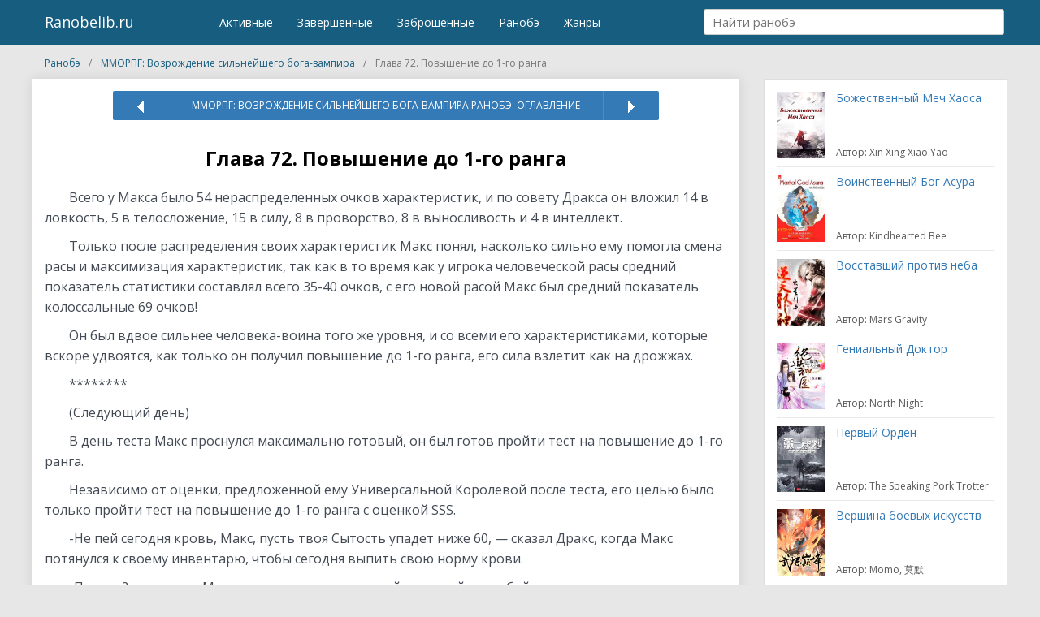

--- FILE ---
content_type: text/html; charset=UTF-8
request_url: https://ranobelib.ru/mmorg-rebirth-of-the-strongest-vampire-god/glava-72-povyshenie-do-1-go-ranga/
body_size: 12193
content:
<!DOCTYPE html>
<html lang="ru-Ru">
<head>
            <!--<script async src="https://pagead2.googlesyndication.com/pagead/js/adsbygoogle.js" ></script>-->
        <!-- Yandex.RTB -->
        <script>window.yaContextCb=window.yaContextCb||[]</script>
        <script src="https://yandex.ru/ads/system/context.js" async></script>
        	<meta charset="utf-8">
	<meta name="viewport" content="width=device-width, initial-scale=1">
	<link rel="shortcut icon" href="/favicon.ico" type="image/x-icon">
	<meta name="wot-verification" content="cacab22e123ff52a7497"/>
	<meta name="yandex-verification" content="08cbf5dc7886b313" /> 
	<meta name='robots' content='index, follow, max-image-preview:large, max-snippet:-1, max-video-preview:-1' />
	<style>img:is([sizes="auto" i], [sizes^="auto," i]) { contain-intrinsic-size: 3000px 1500px }</style>
	
	<!-- This site is optimized with the Yoast SEO plugin v21.3 - https://yoast.com/wordpress/plugins/seo/ -->
	<title>ММОРПГ: Возрождение сильнейшего бога-вампира / Глава 72. Повышение до 1-го ранга</title>
	<meta name="description" content="ММОРПГ: Возрождение сильнейшего бога-вампира : Глава 72. Повышение до 1-го ранга ранобэ читать онлайн, книгу, MMORPG : Rebirth Of The Strongest Vampire God : ММОРПГ: Возрождение сильнейшего бога-вампира новелла на русском" />
	<meta property="og:locale" content="ru_RU" />
	<meta property="og:type" content="article" />
	<meta property="og:title" content="ММОРПГ: Возрождение сильнейшего бога-вампира / Глава 72. Повышение до 1-го ранга" />
	<meta property="og:description" content="ММОРПГ: Возрождение сильнейшего бога-вампира : Глава 72. Повышение до 1-го ранга ранобэ читать онлайн, книгу, MMORPG : Rebirth Of The Strongest Vampire God : ММОРПГ: Возрождение сильнейшего бога-вампира новелла на русском" />
	<meta property="og:url" content="https://ranobelib.ru/mmorg-rebirth-of-the-strongest-vampire-god/glava-72-povyshenie-do-1-go-ranga/" />
	<meta property="og:site_name" content="Ранобэ и новеллы на RanobeLib - читать главы" />
	<meta property="article:published_time" content="2023-05-26T06:19:13+00:00" />
	<meta name="author" content="admin" />
	<meta name="twitter:card" content="summary_large_image" />
	<meta name="twitter:label1" content="Написано автором" />
	<meta name="twitter:data1" content="admin" />
	<script type="application/ld+json" class="yoast-schema-graph">{"@context":"https://schema.org","@graph":[{"@type":"WebPage","@id":"https://ranobelib.ru/mmorg-rebirth-of-the-strongest-vampire-god/glava-72-povyshenie-do-1-go-ranga/","url":"https://ranobelib.ru/mmorg-rebirth-of-the-strongest-vampire-god/glava-72-povyshenie-do-1-go-ranga/","name":"ММОРПГ: Возрождение сильнейшего бога-вампира / Глава 72. Повышение до 1-го ранга","isPartOf":{"@id":"https://ranobelib.ru/#website"},"datePublished":"2023-05-26T06:19:13+00:00","dateModified":"2023-05-26T06:19:13+00:00","author":{"@id":"https://ranobelib.ru/#/schema/person/561b07c83fb81bbb72a9909588a3f829"},"description":"ММОРПГ: Возрождение сильнейшего бога-вампира : Глава 72. Повышение до 1-го ранга ранобэ читать онлайн, книгу, MMORPG : Rebirth Of The Strongest Vampire God : ММОРПГ: Возрождение сильнейшего бога-вампира новелла на русском","breadcrumb":{"@id":"https://ranobelib.ru/mmorg-rebirth-of-the-strongest-vampire-god/glava-72-povyshenie-do-1-go-ranga/#breadcrumb"},"inLanguage":"ru-RU","potentialAction":[{"@type":"ReadAction","target":["https://ranobelib.ru/mmorg-rebirth-of-the-strongest-vampire-god/glava-72-povyshenie-do-1-go-ranga/"]}]},{"@type":"BreadcrumbList","@id":"https://ranobelib.ru/mmorg-rebirth-of-the-strongest-vampire-god/glava-72-povyshenie-do-1-go-ranga/#breadcrumb","itemListElement":[{"@type":"ListItem","position":1,"name":"Главная страница","item":"https://ranobelib.ru/"},{"@type":"ListItem","position":2,"name":"Глава 72 Повышение до 1-го ранга"}]},{"@type":"WebSite","@id":"https://ranobelib.ru/#website","url":"https://ranobelib.ru/","name":"Ранобэ и новеллы на RanobeLib - читать главы","description":"Ранобэ и новеллы на RanobeLib - читать главы","potentialAction":[{"@type":"SearchAction","target":{"@type":"EntryPoint","urlTemplate":"https://ranobelib.ru/?s={search_term_string}"},"query-input":"required name=search_term_string"}],"inLanguage":"ru-RU"},{"@type":"Person","@id":"https://ranobelib.ru/#/schema/person/561b07c83fb81bbb72a9909588a3f829","name":"admin","image":{"@type":"ImageObject","inLanguage":"ru-RU","@id":"https://ranobelib.ru/#/schema/person/image/","url":"https://secure.gravatar.com/avatar/b059f08ee59880a5cc5a9cc3e50f16f739b2fab02577f8a2033afe53d465f246?s=96&d=mm&r=g","contentUrl":"https://secure.gravatar.com/avatar/b059f08ee59880a5cc5a9cc3e50f16f739b2fab02577f8a2033afe53d465f246?s=96&d=mm&r=g","caption":"admin"}}]}</script>
	<!-- / Yoast SEO plugin. -->


<link rel='stylesheet' id='wp-block-library-css' href='https://ranobelib.ru/wp-includes/css/dist/block-library/style.min.css'  media='all' />
<style id='classic-theme-styles-inline-css' type='text/css'>
/*! This file is auto-generated */
.wp-block-button__link{color:#fff;background-color:#32373c;border-radius:9999px;box-shadow:none;text-decoration:none;padding:calc(.667em + 2px) calc(1.333em + 2px);font-size:1.125em}.wp-block-file__button{background:#32373c;color:#fff;text-decoration:none}
</style>
<style id='global-styles-inline-css' type='text/css'>
:root{--wp--preset--aspect-ratio--square: 1;--wp--preset--aspect-ratio--4-3: 4/3;--wp--preset--aspect-ratio--3-4: 3/4;--wp--preset--aspect-ratio--3-2: 3/2;--wp--preset--aspect-ratio--2-3: 2/3;--wp--preset--aspect-ratio--16-9: 16/9;--wp--preset--aspect-ratio--9-16: 9/16;--wp--preset--color--black: #000000;--wp--preset--color--cyan-bluish-gray: #abb8c3;--wp--preset--color--white: #ffffff;--wp--preset--color--pale-pink: #f78da7;--wp--preset--color--vivid-red: #cf2e2e;--wp--preset--color--luminous-vivid-orange: #ff6900;--wp--preset--color--luminous-vivid-amber: #fcb900;--wp--preset--color--light-green-cyan: #7bdcb5;--wp--preset--color--vivid-green-cyan: #00d084;--wp--preset--color--pale-cyan-blue: #8ed1fc;--wp--preset--color--vivid-cyan-blue: #0693e3;--wp--preset--color--vivid-purple: #9b51e0;--wp--preset--gradient--vivid-cyan-blue-to-vivid-purple: linear-gradient(135deg,rgba(6,147,227,1) 0%,rgb(155,81,224) 100%);--wp--preset--gradient--light-green-cyan-to-vivid-green-cyan: linear-gradient(135deg,rgb(122,220,180) 0%,rgb(0,208,130) 100%);--wp--preset--gradient--luminous-vivid-amber-to-luminous-vivid-orange: linear-gradient(135deg,rgba(252,185,0,1) 0%,rgba(255,105,0,1) 100%);--wp--preset--gradient--luminous-vivid-orange-to-vivid-red: linear-gradient(135deg,rgba(255,105,0,1) 0%,rgb(207,46,46) 100%);--wp--preset--gradient--very-light-gray-to-cyan-bluish-gray: linear-gradient(135deg,rgb(238,238,238) 0%,rgb(169,184,195) 100%);--wp--preset--gradient--cool-to-warm-spectrum: linear-gradient(135deg,rgb(74,234,220) 0%,rgb(151,120,209) 20%,rgb(207,42,186) 40%,rgb(238,44,130) 60%,rgb(251,105,98) 80%,rgb(254,248,76) 100%);--wp--preset--gradient--blush-light-purple: linear-gradient(135deg,rgb(255,206,236) 0%,rgb(152,150,240) 100%);--wp--preset--gradient--blush-bordeaux: linear-gradient(135deg,rgb(254,205,165) 0%,rgb(254,45,45) 50%,rgb(107,0,62) 100%);--wp--preset--gradient--luminous-dusk: linear-gradient(135deg,rgb(255,203,112) 0%,rgb(199,81,192) 50%,rgb(65,88,208) 100%);--wp--preset--gradient--pale-ocean: linear-gradient(135deg,rgb(255,245,203) 0%,rgb(182,227,212) 50%,rgb(51,167,181) 100%);--wp--preset--gradient--electric-grass: linear-gradient(135deg,rgb(202,248,128) 0%,rgb(113,206,126) 100%);--wp--preset--gradient--midnight: linear-gradient(135deg,rgb(2,3,129) 0%,rgb(40,116,252) 100%);--wp--preset--font-size--small: 13px;--wp--preset--font-size--medium: 20px;--wp--preset--font-size--large: 36px;--wp--preset--font-size--x-large: 42px;--wp--preset--spacing--20: 0.44rem;--wp--preset--spacing--30: 0.67rem;--wp--preset--spacing--40: 1rem;--wp--preset--spacing--50: 1.5rem;--wp--preset--spacing--60: 2.25rem;--wp--preset--spacing--70: 3.38rem;--wp--preset--spacing--80: 5.06rem;--wp--preset--shadow--natural: 6px 6px 9px rgba(0, 0, 0, 0.2);--wp--preset--shadow--deep: 12px 12px 50px rgba(0, 0, 0, 0.4);--wp--preset--shadow--sharp: 6px 6px 0px rgba(0, 0, 0, 0.2);--wp--preset--shadow--outlined: 6px 6px 0px -3px rgba(255, 255, 255, 1), 6px 6px rgba(0, 0, 0, 1);--wp--preset--shadow--crisp: 6px 6px 0px rgba(0, 0, 0, 1);}:where(.is-layout-flex){gap: 0.5em;}:where(.is-layout-grid){gap: 0.5em;}body .is-layout-flex{display: flex;}.is-layout-flex{flex-wrap: wrap;align-items: center;}.is-layout-flex > :is(*, div){margin: 0;}body .is-layout-grid{display: grid;}.is-layout-grid > :is(*, div){margin: 0;}:where(.wp-block-columns.is-layout-flex){gap: 2em;}:where(.wp-block-columns.is-layout-grid){gap: 2em;}:where(.wp-block-post-template.is-layout-flex){gap: 1.25em;}:where(.wp-block-post-template.is-layout-grid){gap: 1.25em;}.has-black-color{color: var(--wp--preset--color--black) !important;}.has-cyan-bluish-gray-color{color: var(--wp--preset--color--cyan-bluish-gray) !important;}.has-white-color{color: var(--wp--preset--color--white) !important;}.has-pale-pink-color{color: var(--wp--preset--color--pale-pink) !important;}.has-vivid-red-color{color: var(--wp--preset--color--vivid-red) !important;}.has-luminous-vivid-orange-color{color: var(--wp--preset--color--luminous-vivid-orange) !important;}.has-luminous-vivid-amber-color{color: var(--wp--preset--color--luminous-vivid-amber) !important;}.has-light-green-cyan-color{color: var(--wp--preset--color--light-green-cyan) !important;}.has-vivid-green-cyan-color{color: var(--wp--preset--color--vivid-green-cyan) !important;}.has-pale-cyan-blue-color{color: var(--wp--preset--color--pale-cyan-blue) !important;}.has-vivid-cyan-blue-color{color: var(--wp--preset--color--vivid-cyan-blue) !important;}.has-vivid-purple-color{color: var(--wp--preset--color--vivid-purple) !important;}.has-black-background-color{background-color: var(--wp--preset--color--black) !important;}.has-cyan-bluish-gray-background-color{background-color: var(--wp--preset--color--cyan-bluish-gray) !important;}.has-white-background-color{background-color: var(--wp--preset--color--white) !important;}.has-pale-pink-background-color{background-color: var(--wp--preset--color--pale-pink) !important;}.has-vivid-red-background-color{background-color: var(--wp--preset--color--vivid-red) !important;}.has-luminous-vivid-orange-background-color{background-color: var(--wp--preset--color--luminous-vivid-orange) !important;}.has-luminous-vivid-amber-background-color{background-color: var(--wp--preset--color--luminous-vivid-amber) !important;}.has-light-green-cyan-background-color{background-color: var(--wp--preset--color--light-green-cyan) !important;}.has-vivid-green-cyan-background-color{background-color: var(--wp--preset--color--vivid-green-cyan) !important;}.has-pale-cyan-blue-background-color{background-color: var(--wp--preset--color--pale-cyan-blue) !important;}.has-vivid-cyan-blue-background-color{background-color: var(--wp--preset--color--vivid-cyan-blue) !important;}.has-vivid-purple-background-color{background-color: var(--wp--preset--color--vivid-purple) !important;}.has-black-border-color{border-color: var(--wp--preset--color--black) !important;}.has-cyan-bluish-gray-border-color{border-color: var(--wp--preset--color--cyan-bluish-gray) !important;}.has-white-border-color{border-color: var(--wp--preset--color--white) !important;}.has-pale-pink-border-color{border-color: var(--wp--preset--color--pale-pink) !important;}.has-vivid-red-border-color{border-color: var(--wp--preset--color--vivid-red) !important;}.has-luminous-vivid-orange-border-color{border-color: var(--wp--preset--color--luminous-vivid-orange) !important;}.has-luminous-vivid-amber-border-color{border-color: var(--wp--preset--color--luminous-vivid-amber) !important;}.has-light-green-cyan-border-color{border-color: var(--wp--preset--color--light-green-cyan) !important;}.has-vivid-green-cyan-border-color{border-color: var(--wp--preset--color--vivid-green-cyan) !important;}.has-pale-cyan-blue-border-color{border-color: var(--wp--preset--color--pale-cyan-blue) !important;}.has-vivid-cyan-blue-border-color{border-color: var(--wp--preset--color--vivid-cyan-blue) !important;}.has-vivid-purple-border-color{border-color: var(--wp--preset--color--vivid-purple) !important;}.has-vivid-cyan-blue-to-vivid-purple-gradient-background{background: var(--wp--preset--gradient--vivid-cyan-blue-to-vivid-purple) !important;}.has-light-green-cyan-to-vivid-green-cyan-gradient-background{background: var(--wp--preset--gradient--light-green-cyan-to-vivid-green-cyan) !important;}.has-luminous-vivid-amber-to-luminous-vivid-orange-gradient-background{background: var(--wp--preset--gradient--luminous-vivid-amber-to-luminous-vivid-orange) !important;}.has-luminous-vivid-orange-to-vivid-red-gradient-background{background: var(--wp--preset--gradient--luminous-vivid-orange-to-vivid-red) !important;}.has-very-light-gray-to-cyan-bluish-gray-gradient-background{background: var(--wp--preset--gradient--very-light-gray-to-cyan-bluish-gray) !important;}.has-cool-to-warm-spectrum-gradient-background{background: var(--wp--preset--gradient--cool-to-warm-spectrum) !important;}.has-blush-light-purple-gradient-background{background: var(--wp--preset--gradient--blush-light-purple) !important;}.has-blush-bordeaux-gradient-background{background: var(--wp--preset--gradient--blush-bordeaux) !important;}.has-luminous-dusk-gradient-background{background: var(--wp--preset--gradient--luminous-dusk) !important;}.has-pale-ocean-gradient-background{background: var(--wp--preset--gradient--pale-ocean) !important;}.has-electric-grass-gradient-background{background: var(--wp--preset--gradient--electric-grass) !important;}.has-midnight-gradient-background{background: var(--wp--preset--gradient--midnight) !important;}.has-small-font-size{font-size: var(--wp--preset--font-size--small) !important;}.has-medium-font-size{font-size: var(--wp--preset--font-size--medium) !important;}.has-large-font-size{font-size: var(--wp--preset--font-size--large) !important;}.has-x-large-font-size{font-size: var(--wp--preset--font-size--x-large) !important;}
:where(.wp-block-post-template.is-layout-flex){gap: 1.25em;}:where(.wp-block-post-template.is-layout-grid){gap: 1.25em;}
:where(.wp-block-columns.is-layout-flex){gap: 2em;}:where(.wp-block-columns.is-layout-grid){gap: 2em;}
:root :where(.wp-block-pullquote){font-size: 1.5em;line-height: 1.6;}
</style>
<link rel='stylesheet' id='all-css' href='https://ranobelib.ru/wp-content/themes/theme/css/all.css?v=2'  media='all' />
<script type="text/javascript" src="https://ranobelib.ru/wp-content/themes/theme/js/jquery-2.2.4.min.js" id="jquery-js"></script>
<script type="text/javascript" src="https://ranobelib.ru/wp-includes/js/jquery/jquery.form.min.js" id="jquery-form-js"></script>
<script type="text/javascript" src="https://ranobelib.ru/wp-content/themes/theme/js/for_users.js" id="for_users-js"></script>
<link rel="https://api.w.org/" href="https://ranobelib.ru/wp-json/" /><link rel="alternate" title="JSON" type="application/json" href="https://ranobelib.ru/wp-json/wp/v2/posts/247231" />
<link rel="alternate" title="oEmbed (JSON)" type="application/json+oembed" href="https://ranobelib.ru/wp-json/oembed/1.0/embed?url=https%3A%2F%2Franobelib.ru%2Fmmorg-rebirth-of-the-strongest-vampire-god%2Fglava-72-povyshenie-do-1-go-ranga%2F" />
<link rel="alternate" title="oEmbed (XML)" type="text/xml+oembed" href="https://ranobelib.ru/wp-json/oembed/1.0/embed?url=https%3A%2F%2Franobelib.ru%2Fmmorg-rebirth-of-the-strongest-vampire-god%2Fglava-72-povyshenie-do-1-go-ranga%2F&#038;format=xml" />
    <!-- Google Tag Manager -->
    <script>(function(w,d,s,l,i){w[l]=w[l]||[];w[l].push({'gtm.start':
                new Date().getTime(),event:'gtm.js'});var f=d.getElementsByTagName(s)[0],
            j=d.createElement(s),dl=l!='dataLayer'?'&l='+l:'';j.async=true;j.src=
            'https://www.googletagmanager.com/gtm.js?id='+i+dl;f.parentNode.insertBefore(j,f);
        })(window,document,'script','dataLayer','GTM-N43VB2R');</script>
    <!-- End Google Tag Manager -->
	<link href="https://fonts.googleapis.com/css?family=Open+Sans:400,600,700&display=swap" rel="stylesheet">
</head>
<body class="main">
<noscript><iframe src="https://www.googletagmanager.com/ns.html?id=GTM-N43VB2R" height="0" width="0" style="display:none;visibility:hidden"></iframe></noscript>
<header>
	<div class="container-fluid">
				<div class="row">
			<div class="col-xs-8 col-sm-2 ">
				<span class="menu-btn">☰
									</span>
				<a class="logo" href="/">Ranobelib.ru</a>
			</div>
			<div class="col-xs-4 col-sm-6 hidden-xs">
				<nav>
					<ul id="nav">
						<li><a href="/ranobe/#curr"><span>Активные</span></a></li>
						<li><a href="/ranobe/#end"><span>Завершенные</span></a></li>
						<li><a href="/ranobe/#other"><span>Заброшенные</span></a></li>
						<li><a href="/ranobe/"><span>Ранобэ</span></a></li>
						<li><a href="/genres/"><span>Жанры</span></a></li>
					</ul>
				</nav>
			</div>
			<div class="col-xs-12 col-sm-4">
				<div class="search">
					<label>
						<input type="text" name="search" placeholder="Найти ранобэ"/>
					</label>
					<div class="search_result">
						<ul class="list-unstyled"></ul>
					</div>
				</div>
			</div>
			<nav class="pushy pushy-left" data-focus="#first-link">
				<div class="pushy-content">
					<ul>
						<li class="pushy-link"><a href="/ranobe/#curr"><span>Активные</span></a></li>
						<li class="pushy-link"><a href="/ranobe/#end"><span>Завершенные</span></a></li>
						<li class="pushy-link"><a href="/ranobe/#other"><span>Заброшенные</span></a></li>
						<li class="pushy-link"><a href="/ranobe/"><span>Ранобэ</span></a></li>
						<li class="pushy-link"><a href="/genres/"><span>Жанры</span></a></li>
					</ul>
				</div>
			</nav>
			<div class="site-overlay"></div>
		</div>
	</div>
</header>

<div class="container-fluid">
	<div class="row">
		<ul class="breadcrumbs col-xs-12"  itemscope itemtype="https://schema.org/BreadcrumbList">
			<li itemprop="itemListElement" itemscope itemtype="https://schema.org/ListItem">
				<a href="https://ranobelib.ru/" title="Ранобэ" itemprop="item">
                    <span class="breadcrumb_home" itemprop="name">Ранобэ</span>
                    <meta itemprop="position" content="1" />
                </a>
			</li>
			<li itemprop="itemListElement" itemscope itemtype="https://schema.org/ListItem">
				<a href="https://ranobelib.ru/mmorg-rebirth-of-the-strongest-vampire-god/" title="ММОРПГ: Возрождение сильнейшего бога-вампира" itemprop="item">
                    <span class="breadcrumb_home" itemprop="name">ММОРПГ: Возрождение сильнейшего бога-вампира</span>
                    <meta itemprop="position" content="2" />
                </a>
			</li>
			<li itemprop="itemListElement" itemscope itemtype="https://schema.org/ListItem">
                <span itemprop="name">Глава 72. Повышение до 1-го ранга</span>
				<meta content="https://ranobelib.ru/mmorg-rebirth-of-the-strongest-vampire-god/glava-72-povyshenie-do-1-go-ranga/" itemprop="url">
                <meta itemprop="position" content="3" />
			</li>
		</ul>
	</div>
</div>
<section class="content">
	<div class="container-fluid">
		<div class="row">
			<div class="col-xs-9 main_content color-read single-page" itemscope="" itemtype="http://schema.org/Article">

					<span itemprop="publisher" itemscope="" itemtype="http://schema.org/Organization">
						<meta itemprop="name" content="RanobeLib">
						<meta itemprop="address" content="Россия">
						<meta itemprop="telephone" content="+375295619989">
						<meta itemprop="description" content="Ranobelib.ru - это удобный сервис, на которым вы можете читать любимые ранобэ и новеллы. У нас на сайте большой выбор новелл и ранобэ. Ежедневное обновление">
						<link itemprop="url" href="https://ranobelib.ru/">
						<span itemprop="logo" itemscope="" itemtype="http://schema.org/ImageObject" style="display: none">
							<link itemprop="url" href="https://ranobelib.ru/statics/images/site/favicon-32x32.png">
							<link itemprop="contentUrl" href="https://ranobelib.ru/statics/images/site/favicon-32x32.png">
						</span>
					</span>
					<link itemprop="url" href="https://ranobelib.ru/mmorg-rebirth-of-the-strongest-vampire-god/glava-72-povyshenie-do-1-go-ranga/">
					<meta itemprop="mainEntityOfPage" content="https://ranobelib.ru/mmorg-rebirth-of-the-strongest-vampire-god/glava-72-povyshenie-do-1-go-ranga/">
					<meta itemprop="datePublished" content="26-05-2023 9:19:13">
					<meta itemprop="dateModified" content="26-05-2023 9:19:13">
					<meta itemprop="copyrightYear" content="2023">
					<meta itemprop="inLanguage" content="ru_RU">
					<meta itemprop="name" content="Глава 72. Повышение до 1-го ранга">
					<meta itemprop="headline" content="Глава 72. Повышение до 1-го ранга">
					<meta itemprop="description" content="
		  Всего у Макса было 54 нераспределенных очков характеристик, и по совету Дракса он вложил 14 в ловкость, 5 в те�">
					<meta itemprop="articleSection" content="ММОРПГ: Возрождение сильнейшего бога-вампира / MMORPG : Rebirth Of The Strongest Vampire God">
					<span itemprop="image" itemscope="" itemtype="http://schema.org/ImageObject">
						<link itemprop="url" href="https://ranobelib.ru/wp-content/uploads/2023/05/mmorg-rebirth-of-the-strongest-vampire-god.jpg">
						<link itemprop="contentUrl" href="https://ranobelib.ru/wp-content/uploads/2023/05/mmorg-rebirth-of-the-strongest-vampire-god.jpg">
						<meta itemprop="width" content="220">
						<meta itemprop="height" content="300">
					</span>
					<ul class="page_pagin">
						<li class="prev">
							<a href="https://ranobelib.ru/mmorg-rebirth-of-the-strongest-vampire-god/glava-71-dostizhenie-predela-0-go-ranga/" rel="prev"><img src="/wp-content/themes/theme/img/arrow.png" class="arrow-prev"></a>						</li>
						<li class="all"><a href="https://ranobelib.ru/mmorg-rebirth-of-the-strongest-vampire-god/" title="ММОРПГ: Возрождение сильнейшего бога-вампира / MMORPG : Rebirth Of The Strongest Vampire God">ММОРПГ: Возрождение сильнейшего бога-вампира ранобэ: Оглавление</a></li>
						<li class="next">
							<a href="https://ranobelib.ru/mmorg-rebirth-of-the-strongest-vampire-god/glava-73-nagrady/" rel="next"><img src="/wp-content/themes/theme/img/arrow.png" class="arrow-next"></a>						</li>
					</ul>
					<div class="title">
						<h1>Глава 72. Повышение до 1-го ранга</h1>
					</div>
                                            <!-- Yandex.RTB R-A-276083-1 -->
                        <div id="yandex_rtb_R-A-276083-1" style="margin: 20px 0"></div>
                        <script>window.yaContextCb.push(()=>{
                                Ya.Context.AdvManager.render({
                                    renderTo: 'yandex_rtb_R-A-276083-1',
                                    blockId: 'R-A-276083-1'
                                })
                            })</script>
                    					<div class="text" itemprop="articleBody">
                                                                                            <p>  Всего у Макса было 54 нераспределенных очков характеристик, и по совету Дракса он вложил 14 в ловкость, 5 в телосложение, 15 в силу, 8 в проворство, 8 в выносливость и 4 в интеллект.                                                                                                        
<p>  Только после распределения своих характеристик Макс понял, насколько сильно ему помогла смена расы и максимизация характеристик, так как в то время как у игрока человеческой расы средний показатель статистики составлял всего 35-40 очков, с его новой расой Макс был средний показатель колоссальные 69 очков!                                                                                                        
<p>  Он был вдвое сильнее человека-воина того же уровня, и со всеми его характеристиками, которые вскоре удвоятся, как только он получил повышение до 1-го ранга, его сила взлетит как на дрожжах.                                                                                                        
<p>  ********                                                                                                        
<p>  (Следующий день)                                                                                                        
<p>  В день теста Макс проснулся максимально готовый, он был готов пройти тест на повышение до 1-го ранга.                                                                                                        
<p>  Независимо от оценки, предложенной ему Универсальной Королевой после теста, его целью было только пройти тест на повышение до 1-го ранга с оценкой SSS.                                                                                                        
<p>  -Не пей сегодня кровь, Макс, пусть твоя Сытость упадет ниже 60, — сказал Дракс, когда Макс потянулся к своему инвентарю, чтобы сегодня выпить свою норму крови.                                                                                                        
<p>  -Почему? — спросил Макс, немного шокированный странной просьбой.                                                                                                        
<p>  -Если ты доверяешь своему дедушке, делай, как он говорит, — сказал Дракс, не предлагая никаких объяснений.                                                                                                        
<p>  Макс сопротивлялся, но, в конце концов, он достаточно доверял Драксу, чтобы поверить ему на слово, и сегодня он не выпил кровь перед тем, как отправиться в лес.                                                                                                        
<p>  Его Сытость была на уровне 75%, и после того, как он добрался до университета, прорубив лес, его Сытость упала до опасных 62% перед тестом.                                                                                                        
<p>  -Удачи, — сказали Асива и Анна, когда они расстались с Максом, направляясь к своей лекции, и Макс вошел прошел в центр тестирования и прошел тест на повышение до 1-го ранга!                                                                                                        
<p>  Тест на повышение до 1-го ранга, был самым простым тестом на повышение, и единственными параметрами, которые проверялись в тесте, были шесть основных атрибутов игрока.                                                                                                        
<p>  Было три теста с четким разграничением всех различных оценок, и Макс стремился получить наивысшую оценку во всех трех тестах, которая представляла собой SSS-ранг.                                                                                                                                                            </p>
                                                                                        <!-- Yandex.RTB R-A-276083-3 -->
                                            <div id="yandex_rtb_R-A-276083-3" style="margin: 20px 0"></div>
                                            <script>window.yaContextCb.push(()=>{
                                                Ya.Context.AdvManager.render({
                                                    renderTo: 'yandex_rtb_R-A-276083-3',
                                                    blockId: 'R-A-276083-3'
                                                })
                                            })</script>
                                                <!-- in content ART (N3) -->
                                                                                                                                                                                                                                                                                                                                                                    
<p>  Первым испытанием был бег по наклонной горке, и номинальным числом для получения SSS-ранга было пробежать 17 километров менее чем за 30 минут.                                                                                                        
<p>  Мировой рекорд на 10 км, был выполнен за 27 минут, а это означало, что получение SSS-ранга в этом тесте повышения уже означало, что человек должен был превзойти уровень спортсмена мирового класса.                                                                                                        
<p>  Макс был уверен в этом тесте, он безостановочно тренировался в камере для тренировок на выносливость,.                                                                                                        
<p>  Макс пробежал 17 км всего за 29 минут и 5 секунд, получив оценку «SSS» в первом тесте.                                                                                                        
<p>  Макс с легкостью прошел тест, к концу его Сытость достигла опасного порога в 60%.                                                                                                        
<p>  Второй тест был тестом на силу, в котором Макс должен был вырваться из цепей, используя только силу своего тела.                                                                                                        
<p>  Поначалу цепи было относительно легко порвать, они казались тонкими нитями, однако со временем цепи становились все толще и толще, и Максу требовалось все больше и больше времени, чтобы вырваться на свободу.                                                                                                        
<p>  Таким образом, Макс должен был использовать каждый мускул своего тела до предела, чтобы вырваться.                                                                                                        
<p>  Для получения оценки SSS нужно было разорвать 22 ограничения, и хотя Макс справлялся до 17-го, после этого он немного начал уставать.                                                                                                        
<p>  Именно в этот момент его Сытость упала ниже 60%, и его мысли становились все более и более туманными, а его животные инстинкты брали верх.                                                                                                        
<p>  Макс начал смеяться как сумасшедший, и легко добрался до 22-го ограничения.                                                                                                        
<p>  Макс продолжал разрывать ограничения 23,24,25,26, пока удерживающие его цепи не сменились на более толстые, которые использовались для сдерживания диких слонов, но даже тогда Макс прорвался через еще два ограничения, прежде чем, наконец, быть подавленным на 29-м.                                                                                                        
<p>  Его руки и ноги обильно кровоточили, но Макс совсем не обращал внимания на боль, когда он говорил рычащим животным голосом:                                                                                                        
<p>  -Еще… я хочу еще.                                                                                                        
<p>  Хотя Макс не понимал свою собственную анатомию, Дракс понимал все очень хорошо, и одна скрытая особенность анатомии Макса заключалась в том, что, хотя его общая сила немного падала, когда его Сытость понижалась ниже 60%, его способность выкладываться во всю свою силу резко возросла.                                                                                                                                                                                                        </p>
                                                                                    <!-- Yandex.RTB R-A-276083-4 -->
                                        <div id="yandex_rtb_R-A-276083-4" style="margin: 20px 0"></div>
                                        <p style="font-size: 13px;text-align: center;">Читайте ранобэ <a href="https://ranobelib.ru/mmorg-rebirth-of-the-strongest-vampire-god/">ММОРПГ: Возрождение сильнейшего бога-вампира</a> на Ranobelib.ru</p>
                                        <script>window.yaContextCb.push(()=>{
                                                Ya.Context.AdvManager.render({
                                                    renderTo: 'yandex_rtb_R-A-276083-4',
                                                    blockId: 'R-A-276083-4'
                                                })
                                            })</script>
                                                                                                                                                                                                                                                                                                                            
<p>  Это было похоже на барьеры внутри мозга Макса, установленные для того, чтобы не перегружать его. Мышцы Макса перестали работать, когда его Сытость упала ниже 60%, и взяли верх его первобытные инстинкты, заставив его использовать 100% силы своих мышц, даже рискуя повредить или порвать их. .                                                                                                        
<p>  Макс стал похож на зверя на стероидах, который был очень верен своей базовой природе первобытного воина.                                                                                                        
<p>  Последнее испытание было на проворство, и Макса обстреливали дротиками со всех сторон.                                                                                                        
<p>  Цель заключалась в том, чтобы заблокировать отбить или уклоняться более 10 минут для получения оценки SSS.                                                                                                        
<p>  Макс, который тренировался в гравитационной комнате, заметил, что тренировка проворства в условиях нормальной гравитации была проще простого, и его первобытные инстинкты давали ему гораздо лучшее шестое чувство, позволяющее справляться с дротиками, которые его глаза не видели.                                                                                                        
<p>  Макс рассмеялся от радости, когда слюна капала у него изо рта, пока он уклонялся от дротиков, испытание становилось все сложнее с каждой минутой, однако Макс не пострадал от начала до конца.                                                                                                        
<p>  Макс завершил тест с беспрецедентной оценкой.                                                                                                        
<p><strong>[Системное уведомление] — Вы прошли тест на повышение до 1-го ранга с оценкой «SSS+», превзойдя идеальный результат теста.</strong>                                                                                                        
<p><strong>Вы больше не безымянный человек без личности и теперь можете выбрать себе имя игрока, которым вас будет звать вселенная.</strong>                                                                                                        
<p><strong>Пожалуйста, выберете имя игрока…</strong>                                                                                                        
<p>  -РАВАН! — Макс крикнул с сердечным смехом.                                                                                                        
<p><strong>[Системное уведомление] — Поздравляем игрока «Раван» с успешным прохождением теста на повышение до 1-го ранга.</strong>                                                                                                        
<p><strong>Так как вы прошли тест с высшим баллом, теперь вам будет разрешено выбирать из 1/6 классов, назначенных вам универсальной королевой.</strong>                                                                                                        
<p><strong>1) Пехотинец (ранг класса — F) — класс мусора, предназначенный для людей, которые не могут быть ничем иным, как пушечным мясом во вселенной.</strong>                                                                                                        
<p><strong>2) Кровавый Чернокнижник (ранг класса — A) Класс маг+воин, специализирующийся на способностях, основанных на крови.</strong>                                                                                                                                                                                                                                                </p>
                                        <!-- Yandex.RTB R-A-276083-5 -->
                                        <div id="yandex_rtb_R-A-276083-5" style="margin: 20px 0"></div>
                                        <script>window.yaContextCb.push(()=>{
                                                Ya.Context.AdvManager.render({
                                                    renderTo: 'yandex_rtb_R-A-276083-5',
                                                    blockId: 'R-A-276083-5'
                                                })
                                            })</script>
                                            <!-- in content ART (N2) -->
                                                                                                                                                                                                                                    
<p><strong>(Примечание. Хотя этот класс предлагается вам из-за вашей родословной, для большинства специфических навыков этого класса требуется наличие маны.)</strong>                                                                                                        
<p><strong>3) Берсерк (ранг класса C+) — Станьте безумным воином, не скованным рамками здравого смысла.</strong>                                                                                                        
<p><strong>Ворвитесь в битву с головой, чтобы в одиночку уничтожить целую армию или умереть, сражаясь.</strong>                                                                                                        
<p><strong>4) Оккультист (ранг класса A-) — Используйте знания древних рун и ритуалов для создания крупномасштабных заклинаний, черпающих силу из камней маны.</strong>                                                                                                        
<p><strong>5) Кровавый Шаман (ранг класса — A+) — Забытый класс, после гибели первобытных вампиров.</strong>                                                                                                        
<p><strong>Сильный класс, который, как говорят, был классом первого бога-вампира. Все его практикующие считались святыми людьми в древнем мире.</strong>                                                                                                        
<p><strong>Теперь о нем забыли, и его наследие большей частью затерялось в песках времени.</strong>                                                                                                        
<p><strong>Класс использовал кровь и души в обмен на невообразимые силы.</strong>                                                                                                        
<p><strong>(Примечание: выбор этого класса приведет к тому, что вы будете рассматриваться как угроза на многих территориях светлых фракций из-за плохого имиджа шаманов)</strong>                                                                                                        
<p><strong>6) Первобытный вампир-воин (ранг класса — A+) — благородный класс темной фракции, который сделал первобытных вампиров непревзойденными на любом поле битвы, так как они использовали кровь павших товарищей и врагов, чтобы стать богами войны на любом поле битвы.</strong>                                                                                                        
<p><strong>Специфические для класса навыки Первобытного вампира позволят игрокам исцелять союзников и убивать врагов кровью.</strong>                                                                                                        
<p><strong>(Примечание: выбор класса заставит игрока сменить фракцию со светлой на темную)</strong>                                                                                                        
<p>  Макс посмотрел на варианты своим затуманенным сознанием, и собирался выбрать «Пехотинец» с безумной улыбкой на лице.                                                                                                        
<p>  -Нет, нет, нет, не смей нажимать, дурак, ты должен выбрать хороший вариант! Блядь, идиот, используй свой мозг. — Дракс закричал, у ИИ не было сердца, но он чувствовал, что его сердце вот-вот выскочит из груди, глядя на текущее поведение Макса.                                                                                                        
                                                                                                                                                                                                                                                                                                                                            						                                    
					</div>
                    					<br>
					<ul class="page_pagin">
						<li class="prev">
							<a href="https://ranobelib.ru/mmorg-rebirth-of-the-strongest-vampire-god/glava-71-dostizhenie-predela-0-go-ranga/" rel="prev"><img src="/wp-content/themes/theme/img/arrow.png" class="arrow-prev"></a>						</li>
						<li class="all"><a href="https://ranobelib.ru/mmorg-rebirth-of-the-strongest-vampire-god/" title="ММОРПГ: Возрождение сильнейшего бога-вампира / MMORPG : Rebirth Of The Strongest Vampire God">ММОРПГ: Возрождение сильнейшего бога-вампира ранобэ: Оглавление</a></li>
						<li class="next">
							<a href="https://ranobelib.ru/mmorg-rebirth-of-the-strongest-vampire-god/glava-73-nagrady/" rel="next"><img src="/wp-content/themes/theme/img/arrow.png" class="arrow-next"></a>						</li>
					</ul>
			</div>
			<div class="col-xs-12 col-sm-3 sidebar">
				<div class="popular-books aside">
							<div class="item">
		<a class="img" href="https://ranobelib.ru/bozhestvenniy-mech-haosa/" title="Божественный Меч Хаоса"><img src="https://ranobelib.ru/wp-content/uploads/2024/01/chaotic-sword-god.jpg" alt="Божественный Меч Хаоса" title="Божественный Меч Хаоса"></a>
		<div class="other-info">
			<a href="https://ranobelib.ru/bozhestvenniy-mech-haosa/" title="Божественный Меч Хаоса"><span class="title">Божественный Меч Хаоса</span></a>
			<p class="desc">
				Автор: Xin Xing Xiao Yao			</p>
		</div>
	</div>
		<div class="item">
		<a class="img" href="https://ranobelib.ru/martial-god-asura/" title="Воинственный Бог Асура"><img src="https://ranobelib.ru/wp-content/uploads/2017/11/thumb_1483557221.jpg" alt="Воинственный Бог Асура" title="Воинственный Бог Асура"></a>
		<div class="other-info">
			<a href="https://ranobelib.ru/martial-god-asura/" title="Воинственный Бог Асура"><span class="title">Воинственный Бог Асура</span></a>
			<p class="desc">
				Автор: Kindhearted Bee			</p>
		</div>
	</div>
		<div class="item">
		<a class="img" href="https://ranobelib.ru/against-the-gods/" title="Восставший против неба"><img src="https://ranobelib.ru/wp-content/uploads/2017/11/thumb_1482004099.jpg" alt="Восставший против неба" title="Восставший против неба"></a>
		<div class="other-info">
			<a href="https://ranobelib.ru/against-the-gods/" title="Восставший против неба"><span class="title">Восставший против неба</span></a>
			<p class="desc">
				Автор: Mars Gravity			</p>
		</div>
	</div>
		<div class="item">
		<a class="img" href="https://ranobelib.ru/genialnyj-doktor/" title="Гениальный Доктор"><img src="https://ranobelib.ru/wp-content/uploads/2023/06/genius-doctor.jpg" alt="Гениальный Доктор" title="Гениальный Доктор"></a>
		<div class="other-info">
			<a href="https://ranobelib.ru/genialnyj-doktor/" title="Гениальный Доктор"><span class="title">Гениальный Доктор</span></a>
			<p class="desc">
				Автор: North Night			</p>
		</div>
	</div>
		<div class="item">
		<a class="img" href="https://ranobelib.ru/pervyj-orden/" title="Первый Орден"><img src="https://ranobelib.ru/wp-content/uploads/2023/06/the-first-order-1.jpg" alt="Первый Орден" title="Первый Орден"></a>
		<div class="other-info">
			<a href="https://ranobelib.ru/pervyj-orden/" title="Первый Орден"><span class="title">Первый Орден</span></a>
			<p class="desc">
				Автор: The Speaking Pork Trotter			</p>
		</div>
	</div>
		<div class="item">
		<a class="img" href="https://ranobelib.ru/vershina-boevyh-iskusstv/" title="Вершина боевых искусств"><img src="https://ranobelib.ru/wp-content/uploads/2023/06/martial-peak.jpg" alt="Вершина боевых искусств" title="Вершина боевых искусств"></a>
		<div class="other-info">
			<a href="https://ranobelib.ru/vershina-boevyh-iskusstv/" title="Вершина боевых искусств"><span class="title">Вершина боевых искусств</span></a>
			<p class="desc">
				Автор: Momo, 莫默			</p>
		</div>
	</div>
				</div>
			</div>
		</div>
	</div>
</section>
<footer>
	<div class="container">
		<div class="row">
			<div class="col-md-12 most">
				<p class="title">Самое читаемое</p>
				<ul>
					<li><a href="https://ranobelib.ru/bozhestvenniy-mech-haosa/">Божественный Меч Хаоса</a></li>
					<li><a href="https://ranobelib.ru/martial-god-asura/">Воинственный Бог Асура</a></li>
					<li><a href="https://ranobelib.ru/legendary-moonlight-sculptor/">Легендарный лунный скульптор</a></li>
					<li><a href="https://ranobelib.ru/vozrozhdenie-izvestnogo-na-vsyu-podnebesnuyu-vora/">Возрождение известного на всю поднебесную вора</a></li>
					<li><a href="https://ranobelib.ru/reincarnator/">Реинкарнатор</a></li>
					<li><a href="https://ranobelib.ru/against-the-gods/">Восставший против неба</a></li>
				</ul>
			</div>
			<div class="col-xs-12 col-sm-3 col-md-3 footer_help">
			</div>
					</div>
		<div class="copyright">
			<p>© 2016-2025 Copyright: <b>Ранобэ Либ</b></p>
		</div>
	</div>
</footer>
<script type="speculationrules">
{"prefetch":[{"source":"document","where":{"and":[{"href_matches":"\/*"},{"not":{"href_matches":["\/wp-*.php","\/wp-admin\/*","\/wp-content\/uploads\/*","\/wp-content\/*","\/wp-content\/plugins\/*","\/wp-content\/themes\/theme\/*","\/*\\?(.+)"]}},{"not":{"selector_matches":"a[rel~=\"nofollow\"]"}},{"not":{"selector_matches":".no-prefetch, .no-prefetch a"}}]},"eagerness":"conservative"}]}
</script>
<script type="text/javascript" src="https://ranobelib.ru/wp-content/themes/theme/js/main.js" id="main-js"></script>
<script defer src="https://static.cloudflareinsights.com/beacon.min.js/vcd15cbe7772f49c399c6a5babf22c1241717689176015" integrity="sha512-ZpsOmlRQV6y907TI0dKBHq9Md29nnaEIPlkf84rnaERnq6zvWvPUqr2ft8M1aS28oN72PdrCzSjY4U6VaAw1EQ==" data-cf-beacon='{"version":"2024.11.0","token":"e77c4d027c874b5bb37c8470a8e6ed25","r":1,"server_timing":{"name":{"cfCacheStatus":true,"cfEdge":true,"cfExtPri":true,"cfL4":true,"cfOrigin":true,"cfSpeedBrain":true},"location_startswith":null}}' crossorigin="anonymous"></script>
</body>
</html>

<!--
Performance optimized by W3 Total Cache. Learn more: https://www.boldgrid.com/w3-total-cache/

Кэширование страницы с использованием disk: enhanced 

Served from: ranobelib.ru @ 2025-11-27 04:59:43 by W3 Total Cache
-->

--- FILE ---
content_type: text/css
request_url: https://ranobelib.ru/wp-content/themes/theme/css/all.css?v=2
body_size: 9410
content:
html{font-family:sans-serif;-ms-text-size-adjust:100%;-webkit-text-size-adjust:100%}
body{margin:0}
article,aside,details,figcaption,figure,footer,header,hgroup,main,menu,nav,section,summary{display:block}
audio,canvas,progress,video{display:inline-block;vertical-align:baseline}
audio:not([controls]){display:none;height:0}
[hidden],template{display:none}
a{background-color:transparent}
a:active,a:hover{outline:0}
abbr[title]{border-bottom:1px dotted}
b,strong{font-weight:700}
dfn{font-style:italic}
h1{font-size:2em;margin:.67em 0}
mark{background:#ff0;color:#000}
small{font-size:80%}
sub,sup{font-size:75%;line-height:0;position:relative;vertical-align:baseline}
sup{top:-.5em}
sub{bottom:-.25em}
img{border:0}
svg:not(:root){overflow:hidden}
figure{margin:1em 40px}
hr{-moz-box-sizing:content-box;-webkit-box-sizing:content-box;box-sizing:content-box;height:0}
pre{overflow:auto}
code,kbd,pre,samp{font-family:monospace,monospace;font-size:1em}
button,input,optgroup,select,textarea{color:inherit;font:inherit;margin:0}
button{overflow:visible}
button,select{text-transform:none}
button,html input[type="button"],input[type="reset"],input[type="submit"]{-webkit-appearance:button;cursor:pointer}
button[disabled],html input[disabled]{cursor:default}
button::-moz-focus-inner,input::-moz-focus-inner{border:0;padding:0}
input{line-height:normal}
input[type="checkbox"],input[type="radio"]{-webkit-box-sizing:border-box;-moz-box-sizing:border-box;box-sizing:border-box;padding:0}
input[type="number"]::-webkit-inner-spin-button,input[type="number"]::-webkit-outer-spin-button{height:auto}
input[type="search"]{-webkit-appearance:textfield;-moz-box-sizing:content-box;-webkit-box-sizing:content-box;box-sizing:content-box}
input[type="search"]::-webkit-search-cancel-button,input[type="search"]::-webkit-search-decoration{-webkit-appearance:none}
fieldset{border:1px solid silver;margin:0 2px;padding:.35em .625em .75em}
legend{border:0;padding:0}
textarea{overflow:auto}
optgroup{font-weight:700}
table{border-collapse:collapse;border-spacing:0}
td,th{padding:0}
*{-webkit-box-sizing:border-box;-moz-box-sizing:border-box;box-sizing:border-box}
:before,:after{-webkit-box-sizing:border-box;-moz-box-sizing:border-box;box-sizing:border-box}
html{font-size:10px;-webkit-tap-highlight-color:rgba(0,0,0,0)}
input,button,select,textarea{font-family:inherit;font-size:inherit;line-height:inherit}
a{color:#337ab7;text-decoration:none}
a:focus{outline:thin dotted;outline:5px auto -webkit-focus-ring-color;outline-offset:-2px}
figure{margin:0}
img{vertical-align:middle}
.img-responsive{display:block;max-width:100%;height:auto}
.img-rounded{border-radius:6px}
.img-thumbnail{padding:4px;line-height:1.42857143;background-color:#fff;border:1px solid #ddd;border-radius:4px;-webkit-transition:all .2s ease-in-out;-o-transition:all .2s ease-in-out;transition:all .2s ease-in-out;display:inline-block;max-width:100%;height:auto}
.img-circle{border-radius:50%}
hr{margin-top:20px;margin-bottom:20px;border:0;border-top:1px solid #eee}
.sr-only{position:absolute;width:1px;height:1px;margin:-1px;padding:0;overflow:hidden;clip:rect(0,0,0,0);border:0}
.sr-only-focusable:active,.sr-only-focusable:focus{position:static;width:auto;height:auto;margin:0;overflow:visible;clip:auto}
.container{margin-right:auto;margin-left:auto;padding-left:15px;padding-right:15px}
@media (min-width:768px) {
    .container{width:750px}
}
@media (min-width:992px) {
    .container{width:970px}
}
@media (min-width:1200px) {
    .container{width:1170px}
}
.container-fluid{margin-right:auto;margin-left:auto;padding-left:15px;padding-right:15px}
.row{margin-left:-15px;margin-right:-15px}
.col-xs-1,.col-sm-1,.col-md-1,.col-lg-1,.col-xs-2,.col-sm-2,.col-md-2,.col-lg-2,.col-xs-3,.col-sm-3,.col-md-3,.col-lg-3,.col-xs-4,.col-sm-4,.col-md-4,.col-lg-4,.col-xs-5,.col-sm-5,.col-md-5,.col-lg-5,.col-xs-6,.col-sm-6,.col-md-6,.col-lg-6,.col-xs-7,.col-sm-7,.col-md-7,.col-lg-7,.col-xs-8,.col-sm-8,.col-md-8,.col-lg-8,.col-xs-9,.col-sm-9,.col-md-9,.col-lg-9,.col-xs-10,.col-sm-10,.col-md-10,.col-lg-10,.col-xs-11,.col-sm-11,.col-md-11,.col-lg-11,.col-xs-12,.col-sm-12,.col-md-12,.col-lg-12{position:relative;min-height:1px;padding-left:15px;padding-right:15px}
.col-xs-1,.col-xs-2,.col-xs-3,.col-xs-4,.col-xs-5,.col-xs-6,.col-xs-7,.col-xs-8,.col-xs-9,.col-xs-10,.col-xs-11,.col-xs-12{float:left}
.col-xs-12{width:100%}
.col-xs-11{width:91.66666667%}
.col-xs-10{width:83.33333333%}
.col-xs-9{width:75%}
.col-xs-8{width:66.66666667%}
.col-xs-7{width:58.33333333%}
.col-xs-6{width:50%}
.col-xs-5{width:41.66666667%}
.col-xs-4{width:33.33333333%}
.col-xs-3{width:25%}
.col-xs-2{width:16.66666667%}
.col-xs-1{width:8.33333333%}
.col-xs-pull-12{right:100%}
.col-xs-pull-11{right:91.66666667%}
.col-xs-pull-10{right:83.33333333%}
.col-xs-pull-9{right:75%}
.col-xs-pull-8{right:66.66666667%}
.col-xs-pull-7{right:58.33333333%}
.col-xs-pull-6{right:50%}
.col-xs-pull-5{right:41.66666667%}
.col-xs-pull-4{right:33.33333333%}
.col-xs-pull-3{right:25%}
.col-xs-pull-2{right:16.66666667%}
.col-xs-pull-1{right:8.33333333%}
.col-xs-pull-0{right:auto}
.col-xs-push-12{left:100%}
.col-xs-push-11{left:91.66666667%}
.col-xs-push-10{left:83.33333333%}
.col-xs-push-9{left:75%}
.col-xs-push-8{left:66.66666667%}
.col-xs-push-7{left:58.33333333%}
.col-xs-push-6{left:50%}
.col-xs-push-5{left:41.66666667%}
.col-xs-push-4{left:33.33333333%}
.col-xs-push-3{left:25%}
.col-xs-push-2{left:16.66666667%}
.col-xs-push-1{left:8.33333333%}
.col-xs-push-0{left:auto}
.col-xs-offset-12{margin-left:100%}
.col-xs-offset-11{margin-left:91.66666667%}
.col-xs-offset-10{margin-left:83.33333333%}
.col-xs-offset-9{margin-left:75%}
.col-xs-offset-8{margin-left:66.66666667%}
.col-xs-offset-7{margin-left:58.33333333%}
.col-xs-offset-6{margin-left:50%}
.col-xs-offset-5{margin-left:41.66666667%}
.col-xs-offset-4{margin-left:33.33333333%}
.col-xs-offset-3{margin-left:25%}
.col-xs-offset-2{margin-left:16.66666667%}
.col-xs-offset-1{margin-left:8.33333333%}
.col-xs-offset-0{margin-left:0}
@media (min-width:768px) {
    .col-sm-1,.col-sm-2,.col-sm-3,.col-sm-4,.col-sm-5,.col-sm-6,.col-sm-7,.col-sm-8,.col-sm-9,.col-sm-10,.col-sm-11,.col-sm-12{float:left}
    .col-sm-12{width:100%}
    .col-sm-11{width:91.66666667%}
    .col-sm-10{width:83.33333333%}
    .col-sm-9{width:75%}
    .col-sm-8{width:66.66666667%}
    .col-sm-7{width:58.33333333%}
    .col-sm-6{width:50%}
    .col-sm-5{width:41.66666667%}
    .col-sm-4{width:33.33333333%}
    .col-sm-3{width:25%}
    .col-sm-2{width:16.66666667%}
    .col-sm-1{width:8.33333333%}
    .col-sm-pull-12{right:100%}
    .col-sm-pull-11{right:91.66666667%}
    .col-sm-pull-10{right:83.33333333%}
    .col-sm-pull-9{right:75%}
    .col-sm-pull-8{right:66.66666667%}
    .col-sm-pull-7{right:58.33333333%}
    .col-sm-pull-6{right:50%}
    .col-sm-pull-5{right:41.66666667%}
    .col-sm-pull-4{right:33.33333333%}
    .col-sm-pull-3{right:25%}
    .col-sm-pull-2{right:16.66666667%}
    .col-sm-pull-1{right:8.33333333%}
    .col-sm-pull-0{right:auto}
    .col-sm-push-12{left:100%}
    .col-sm-push-11{left:91.66666667%}
    .col-sm-push-10{left:83.33333333%}
    .col-sm-push-9{left:75%}
    .col-sm-push-8{left:66.66666667%}
    .col-sm-push-7{left:58.33333333%}
    .col-sm-push-6{left:50%}
    .col-sm-push-5{left:41.66666667%}
    .col-sm-push-4{left:33.33333333%}
    .col-sm-push-3{left:25%}
    .col-sm-push-2{left:16.66666667%}
    .col-sm-push-1{left:8.33333333%}
    .col-sm-push-0{left:auto}
    .col-sm-offset-12{margin-left:100%}
    .col-sm-offset-11{margin-left:91.66666667%}
    .col-sm-offset-10{margin-left:83.33333333%}
    .col-sm-offset-9{margin-left:75%}
    .col-sm-offset-8{margin-left:66.66666667%}
    .col-sm-offset-7{margin-left:58.33333333%}
    .col-sm-offset-6{margin-left:50%}
    .col-sm-offset-5{margin-left:41.66666667%}
    .col-sm-offset-4{margin-left:33.33333333%}
    .col-sm-offset-3{margin-left:25%}
    .col-sm-offset-2{margin-left:16.66666667%}
    .col-sm-offset-1{margin-left:8.33333333%}
    .col-sm-offset-0{margin-left:0}
}
@media (min-width:992px) {
    .col-md-1,.col-md-2,.col-md-3,.col-md-4,.col-md-5,.col-md-6,.col-md-7,.col-md-8,.col-md-9,.col-md-10,.col-md-11,.col-md-12{float:left}
    .col-md-12{width:100%}
    .col-md-11{width:91.66666667%}
    .col-md-10{width:83.33333333%}
    .col-md-9{width:75%}
    .col-md-8{width:66.66666667%}
    .col-md-7{width:58.33333333%}
    .col-md-6{width:50%}
    .col-md-5{width:41.66666667%}
    .col-md-4{width:33.33333333%}
    .col-md-3{width:25%}
    .col-md-2{width:16.66666667%}
    .col-md-1{width:8.33333333%}
    .col-md-pull-12{right:100%}
    .col-md-pull-11{right:91.66666667%}
    .col-md-pull-10{right:83.33333333%}
    .col-md-pull-9{right:75%}
    .col-md-pull-8{right:66.66666667%}
    .col-md-pull-7{right:58.33333333%}
    .col-md-pull-6{right:50%}
    .col-md-pull-5{right:41.66666667%}
    .col-md-pull-4{right:33.33333333%}
    .col-md-pull-3{right:25%}
    .col-md-pull-2{right:16.66666667%}
    .col-md-pull-1{right:8.33333333%}
    .col-md-pull-0{right:auto}
    .col-md-push-12{left:100%}
    .col-md-push-11{left:91.66666667%}
    .col-md-push-10{left:83.33333333%}
    .col-md-push-9{left:75%}
    .col-md-push-8{left:66.66666667%}
    .col-md-push-7{left:58.33333333%}
    .col-md-push-6{left:50%}
    .col-md-push-5{left:41.66666667%}
    .col-md-push-4{left:33.33333333%}
    .col-md-push-3{left:25%}
    .col-md-push-2{left:16.66666667%}
    .col-md-push-1{left:8.33333333%}
    .col-md-push-0{left:auto}
    .col-md-offset-12{margin-left:100%}
    .col-md-offset-11{margin-left:91.66666667%}
    .col-md-offset-10{margin-left:83.33333333%}
    .col-md-offset-9{margin-left:75%}
    .col-md-offset-8{margin-left:66.66666667%}
    .col-md-offset-7{margin-left:58.33333333%}
    .col-md-offset-6{margin-left:50%}
    .col-md-offset-5{margin-left:41.66666667%}
    .col-md-offset-4{margin-left:33.33333333%}
    .col-md-offset-3{margin-left:25%}
    .col-md-offset-2{margin-left:16.66666667%}
    .col-md-offset-1{margin-left:8.33333333%}
    .col-md-offset-0{margin-left:0}
}
@media (min-width:1200px) {
    .col-lg-1,.col-lg-2,.col-lg-3,.col-lg-4,.col-lg-5,.col-lg-6,.col-lg-7,.col-lg-8,.col-lg-9,.col-lg-10,.col-lg-11,.col-lg-12{float:left}
    .col-lg-12{width:100%}
    .col-lg-11{width:91.66666667%}
    .col-lg-10{width:83.33333333%}
    .col-lg-9{width:75%}
    .col-lg-8{width:66.66666667%}
    .col-lg-7{width:58.33333333%}
    .col-lg-6{width:50%}
    .col-lg-5{width:41.66666667%}
    .col-lg-4{width:33.33333333%}
    .col-lg-3{width:25%}
    .col-lg-2{width:16.66666667%}
    .col-lg-1{width:8.33333333%}
    .col-lg-pull-12{right:100%}
    .col-lg-pull-11{right:91.66666667%}
    .col-lg-pull-10{right:83.33333333%}
    .col-lg-pull-9{right:75%}
    .col-lg-pull-8{right:66.66666667%}
    .col-lg-pull-7{right:58.33333333%}
    .col-lg-pull-6{right:50%}
    .col-lg-pull-5{right:41.66666667%}
    .col-lg-pull-4{right:33.33333333%}
    .col-lg-pull-3{right:25%}
    .col-lg-pull-2{right:16.66666667%}
    .col-lg-pull-1{right:8.33333333%}
    .col-lg-pull-0{right:auto}
    .col-lg-push-12{left:100%}
    .col-lg-push-11{left:91.66666667%}
    .col-lg-push-10{left:83.33333333%}
    .col-lg-push-9{left:75%}
    .col-lg-push-8{left:66.66666667%}
    .col-lg-push-7{left:58.33333333%}
    .col-lg-push-6{left:50%}
    .col-lg-push-5{left:41.66666667%}
    .col-lg-push-4{left:33.33333333%}
    .col-lg-push-3{left:25%}
    .col-lg-push-2{left:16.66666667%}
    .col-lg-push-1{left:8.33333333%}
    .col-lg-push-0{left:auto}
    .col-lg-offset-12{margin-left:100%}
    .col-lg-offset-11{margin-left:91.66666667%}
    .col-lg-offset-10{margin-left:83.33333333%}
    .col-lg-offset-9{margin-left:75%}
    .col-lg-offset-8{margin-left:66.66666667%}
    .col-lg-offset-7{margin-left:58.33333333%}
    .col-lg-offset-6{margin-left:50%}
    .col-lg-offset-5{margin-left:41.66666667%}
    .col-lg-offset-4{margin-left:33.33333333%}
    .col-lg-offset-3{margin-left:25%}
    .col-lg-offset-2{margin-left:16.66666667%}
    .col-lg-offset-1{margin-left:8.33333333%}
    .col-lg-offset-0{margin-left:0}
}
.clearfix:before,.clearfix:after,.container:before,.container:after,.container-fluid:before,.container-fluid:after,.row:before,.row:after{content:" ";display:table}
.clearfix:after,.container:after,.container-fluid:after,.row:after{clear:both}
.center-block{display:block;margin-left:auto;margin-right:auto}
.pull-right{float:right!important}
.pull-left{float:left!important}
.hide{display:none!important}
.show{display:block!important}
.invisible{visibility:hidden}
.text-hide{font:0/0 a;color:transparent;text-shadow:none;background-color:transparent;border:0}
.hidden{display:none!important;visibility:hidden!important}
.affix{position:fixed}
.visible-xs,.visible-sm,.visible-md,.visible-lg{display:none!important}
.visible-xs-block,.visible-xs-inline,.visible-xs-inline-block,.visible-sm-block,.visible-sm-inline,.visible-sm-inline-block,.visible-md-block,.visible-md-inline,.visible-md-inline-block,.visible-lg-block,.visible-lg-inline,.visible-lg-inline-block{display:none!important}
@media (max-width:767px) {
    .visible-xs{display:block!important}
    table.visible-xs{display:table}
    tr.visible-xs{display:table-row!important}
    th.visible-xs,td.visible-xs{display:table-cell!important}
    .visible-xs-block{display:block!important}
    .visible-xs-inline{display:inline!important}
    .visible-xs-inline-block{display:inline-block!important}
}
@media (min-width:768px) and (max-width:991px) {
    .visible-sm{display:block!important}
    table.visible-sm{display:table}
    tr.visible-sm{display:table-row!important}
    th.visible-sm,td.visible-sm{display:table-cell!important}
    .visible-sm-block{display:block!important}
    .visible-sm-inline{display:inline!important}
    .visible-sm-inline-block{display:inline-block!important}
}
@media (min-width:992px) and (max-width:1199px) {
    .visible-md{display:block!important}
    table.visible-md{display:table}
    tr.visible-md{display:table-row!important}
    th.visible-md,td.visible-md{display:table-cell!important}
    .visible-md-block{display:block!important}
    .visible-md-inline{display:inline!important}
    .visible-md-inline-block{display:inline-block!important}
}
@media (min-width:1200px) {
    .visible-lg{display:block!important}
    table.visible-lg{display:table}
    tr.visible-lg{display:table-row!important}
    th.visible-lg,td.visible-lg{display:table-cell!important}
}
@media (min-width:1200px) {
    .visible-lg-block{display:block!important}
}
@media (min-width:1200px) {
    .visible-lg-inline{display:inline!important}
}
@media (min-width:1200px) {
    .visible-lg-inline-block{display:inline-block!important}
}
@media (max-width:767px) {
    .hidden-xs{display:none!important}
}
@media (min-width:768px) and (max-width:991px) {
    .hidden-sm{display:none!important}
}
@media (min-width:992px) and (max-width:1199px) {
    .hidden-md{display:none!important}
}
@media (min-width:1200px) {
    .hidden-lg{display:none!important}
}
.visible-print{display:none!important}
@media print {
    .visible-print{display:block!important}
    table.visible-print{display:table}
    tr.visible-print{display:table-row!important}
    th.visible-print,td.visible-print{display:table-cell!important}
}
.visible-print-block{display:none!important}
@media print {
    .visible-print-block{display:block!important}
}
.visible-print-inline{display:none!important}
@media print {
    .visible-print-inline{display:inline!important}
}
.visible-print-inline-block{display:none!important}
@media print {
    .visible-print-inline-block{display:inline-block!important}
}
@media print {
    .hidden-print{display:none!important}
}
:focus{outline:none}
*{margin:0;padding:0}
ul{list-style-type:none;margin:0}
body{font-family:open sans,sans-serif;font-size:16px;background:#e7e7e7}
a:focus{outline:none}
a:hover{text-decoration:none}
a.logo:hover{color:#fff}
.dop_info{display:none}
img{max-width:100%}
.container-fluid{max-width:1200px}
html{height:100%}
header{background:#175D7F}
nav ul li{float:left;position:relative}
nav ul#nav li.active{background:#297A95}
nav > ul > li > a{position:relative}
nav ul#nav li ul{display:none;position:absolute;top:56px;min-width:902px;z-index:100;background:#fff;border:1px solid #e9e9e9;border-top:none;box-shadow:0 1px 10px -2px rgba(0,0,0,0.2)}
nav ul#nav li ul li{float:none;display:inline-block;width:300px}
nav ul#nav li ul li a{color:#337ab7;display:block;padding:5px 13px;font-size:13px}
nav ul#nav li ul li a:hover{color:#fff;background:#297A95}
nav ul#nav li:hover ul{display:block}
nav ul#nav li:hover > a{background:#297A95}
nav .plus{position:absolute;top:17px;right:3px;color:#fff;z-index:3}
header li a,span.header_menu_item{color:#fff;font-size:14px;text-decoration:none;padding:18.13px 15px;display:block;cursor:pointer}
header li a.active,header li a:hover{background:#297A95;color:#fff}
.logo{font-size:18px;color:#fff;padding:15px 25px 15px 0;display:inline-block}
.search_block{height:35px;margin:10px 0;text-align:right;border-radius:4px;overflow:hidden}
.search_block input{width:260px;max-width:calc(100% - 35px);box-sizing:border-box;padding:3px 10px;line-height:35px;border-radius:4px 0 0 4px;font-size:12px}
.search_block input,.search_block button{height:100%;border:0;display:inline-block;vertical-align:top}
.search_block button{color:#337ab7;background:#f1f2f6;font-size:23px;width:35px;margin-left:-6px;line-height:35px}
.top{margin-bottom:20px}
.top .item,.inner .item{box-shadow:0 1px 10px -2px rgba(0,0,0,0.2);padding:0 0 10px;position:relative}
.top .item:hover > .dop_info,.new_books .item:hover > .dop_info{display:block}
.dop_info{position:absolute;top:0;right:-350px;box-sizing:border-box;padding:10px 10px 0;background:#fff;width:350px;z-index:101;overflow:hidden;-webkit-box-shadow:0 5px 10px -3px rgba(50,50,50,0.3);-moz-box-shadow:0 5px 10px -3px rgba(50,50,50,0.3);box-shadow:0 5px 10px -3px rgba(50,50,50,0.3);border:1px solid #e9e9e9;border-left:0}
.top .col-md-2:last-child .dop_info,.top .col-md-2:nth-child(5n) .dop_info{left:-350px;right:auto;border-right:0;border-left:1px solid #e9e9e9}
.top .col-md-2:last-child .item a.img:after,.top .col-md-2:nth-child(5n) .item a.img:after{border-left:15px solid #fff;left:0;border-right:0;right:auto}
.item a.img:after{content:"";width:0;height:0;border:15px solid transparent;border-right:15px solid #fff;display:none;top:127px;right:0;position:absolute;margin-top:-15px;z-index:10000}
.item:hover a.img:after{display:block}
.main_content_rabobe .item a.img:after{display:none}
.item a.img{display:block;position:relative}
.dop_info .full_title{font-size:16px;color:#337ab7;margin:0 0 5px;line-height:1.5em;display:block}
.dop_info .full_desc{font-size:12px;color:#000;padding-right:15px;margin:0 0 8px}
.dop_info ul li{color:#595959;font-size:12px;margin-bottom:5px}
.dop_info ul li span{color:#000;text-decoration:underline;margin-left:5px}
.dop_info .raiting{margin:0 -10px;background:#297A95;color:#fff;padding:1px 15px;margin-top:13px;text-align:right;font-size:12px}
.dop_info .raiting span{font-size:14px}
.top_title{background:#5cb85c;font-size:18px;padding:10px 15px;color:#fff;box-shadow:1px 1px 5px rgba(0,0,0,0.1)}
.top .block_content,.inner .block_content{background:#fff;padding:20px 9px}
.top .block_content > div{padding:0 9px}
.top img,.inner .new_books img{-webkit-box-shadow:0 5px 10px -3px rgba(50,50,50,0.3);-moz-box-shadow:0 5px 10px -3px rgba(50,50,50,0.3);box-shadow:0 5px 10px -3px rgba(50,50,50,0.3);width:100%}
.top .title,.inner .new_books .title{font-size:12px;color:#337ab7;margin:8px 10px 3px;display:block;font-family:open sans,sans-serif,sans-serif;height:35px;overflow:hidden}
.top .desc,.inner .new_books .desc{font-size:11px;color:#595959;margin:0 10px;font-family:open sans,sans-serif,sans-serif}
.last{margin-bottom:20px}
.last .last_books{overflow:hidden;width:calc(50% - 14px);margin-right:14px}
.last .last_books .row,.last .last_head .row{background:#fff}
.last .last_books .row div,.last .last_head .row div{background:#fff}
.last .last_head .row:nth-of-type(even),.last .last_books .row:nth-of-type(even){background-color:#F7FAFA}
.last .last_head .row:nth-of-type(even) div,.last .last_books .row:nth-of-type(even) div{background-color:#F7FAFA}
.last .last_books .row > .title{background:#175D7F;color:#fff;font-size:18px;padding:8px 15px}
.last .last_head .row > .title{background:#175D7F;color:#fff;font-size:18px;padding:8px 15px}
.last .last_books .row > div:not(.title),.last .last_head .row > div:not(.title){height:50px;line-height:50px;border-bottom:1px solid #e8e9ec;white-space:nowrap}
.last .last_head .row > div:not(.title){height:60px}
.last .last_books .row:not(.title_wrap):hover div:not(.title),.last .last_head .row:not(.title_wrap):hover div:not(.title){background:#f5f6fb}
.last .last_books .name,.last .last_head .name{font-size:16px;color:#337ab7}
.last .last_books .head_number{font-size:16px;color:#777;text-align:right}
.last .last_books a,.last .last_head a{color:inherit}
.last .last_books .name>a,.last .last_head .name>a{display:block;line-height:18px;font-size:16px;padding-top:10px}
.last .last_books .name .time{display:block;line-height:14px;font-size:13px;color:#4E9E16;font-style:italic}
.last .last_head .book-update{display:block;line-height:20px;font-size:13px;color:#4E9E16;font-style:italic;padding-top:5px}
.last .last_head .book-update a{float:right;font-size:14px;font-style:normal;color:#77777b}
.last .last_head .book-update span{float:left}
.last .last_books .name .time span{color:#9BA8A8;font-style:normal}
.last .last_books a:hover,.last .last_head a:hover{color:#22637b}
.last .last_head{overflow:hidden;width:calc(50% - 14px);margin-left:14px}
.last .last_head .text{font-size:14px;color:#337ab7;text-align:right}
.banner .container-fluid{font-size:72px;padding:110px 0;text-align:center;color:#fff;background:#337ab7;font-weight:700;margin-bottom:20px}
.inner{margin-bottom:20px}
.inner .new_books{margin-right:30px}
.inner .new_books .block_content > div{padding:0 5px}
.inner .new_books .inner_title{background:#175d7f;font-size:18px;padding:10px 15px;color:#fff;box-shadow:1px 1px 5px rgba(0,0,0,0.1)}
.inner .zakaz .zakaz_title{background:#044f67;font-size:18px;padding:10px 15px;color:#fff;box-shadow:1px 1px 5px rgba(0,0,0,0.1)}
.zakaz .block_content{text-align:center;padding:30px 40px}
.zakaz .title{font-size:16px;color:#434a54;text-align:center}
.zakaz input{width:100%;box-sizing:border-box;height:35px;border-radius:4px;border:0;line-height:35px;padding:7px;font-size:12px;color:#000;background:#e6e9ed;max-width:265px;margin:30px auto}
.zakaz input[type="submit"]{text-transform:uppercase;color:#fff;background:#337ab7;padding:0;max-width:140px;margin:0 auto}
.slider{overflow:hidden}
.last .last_books .row .head_number{border-left:1px solid #e8e9ec!important;text-align:center!important;font-weight:600!important}
footer{background:#31708f;color:#fff;padding:20px 0}
footer a{color:inherit}
footer .title{text-transform:uppercase;font-size:16px;margin-bottom:20px}
footer .last .soc_links{display:flex;justify-content:space-between}
footer .last .soc_links li{width:40px;height:40px;border-radius:100%;box-shadow:0 0 10px rgba(0,0,0,0.15);line-height:40px;text-align:center;overflow:hidden}
footer .last .soc_links li a{display:block}
footer .last .soc_links a.fb{background:#496194}
footer .last .soc_links a.vk{background:#6996c7}
footer .last .soc_links a.g_plus{background:#ff6d4a}
footer ul {display: flex; flex-wrap: wrap}
footer li {margin: 0 10px 10px 0; line-height:14px;}
footer li a{font-size:13px;color:#ccc}
footer li a:hover{color:#fff}
footer form{display:block;max-width:295px}
footer form input{width:100%;box-sizing:border-box;height:35px;border-radius:4px;border:0;line-height:35px;padding:7px;font-size:12px;margin-bottom:15px;color:#000}
footer form input[type="submit"]{text-transform:uppercase;color:#fff;background:#337ab7;padding:0;max-width:140px;margin-top:5px}
footer .footer_help .title{color:#337ab7;text-transform:none}
footer .footer_help .text{font-size:12px;line-height:2em;max-width:200px}
footer .copyright{text-align:center;color:#ccc;font-size:12px;margin:15px 0 0}
footer .copyright a{color:#fff}
.slider .col-md-2{padding-left:9px;padding-right:9px;margin-bottom:5px}
body{overflow-x:hidden!important}
section.content{max-width:1200px;margin:0 auto 40px}
.main_content{max-width:calc(75% - 30px);margin-right:30px;margin-bottom:30px}
.aside{background:#fff;padding:15px;border:1px solid #ddd;margin-bottom:30px}
.fixed_nav{position:fixed;top:75px;left:15px}
.fixed_nav li{height:35px;width:40px;line-height:35px;text-align:center;border-bottom:1px solid #269ecb;box-sizing:content-box;position:relative}
.fixed_nav li a{color:#fff;background:#337ab7;display:block}
.fixed_nav li a:hover{background:#297A95}
.fixed_nav li:last-child{border-bottom:0}
.fixed_nav li:first-child a{border-radius:5px 5px 0 0}
.fixed_nav li:last-child a{border-radius:0 0 5px 5px}
.fixed_nav .tip{display:none;position:absolute;top:3px;bottom:3px;background:rgba(0,0,0,0.7);color:#fff;font-size:12px;border-radius:4px}
.fixed_nav li:hover .tip{display:block;left:45px;line-height:30px;white-space:nowrap;padding:0 7px}
.fixed_nav li:hover .tip:after{content:"";position:absolute;left:-12px;top:50%;border:6px solid transparent;border-right:6px solid rgba(0,0,0,0.7);display:block;height:0;margin-top:-6px}
.page_pagin{text-align:center;margin-bottom:30px; overflow: hidden}
.page_pagin li{display:inline-block;vertical-align:middle;margin:0 -2.8px}
.page_pagin li.prev + li.all,.page_pagin li.all + li.next{border-left:1px solid #269ecb}
.page_pagin li a{display:block;padding:3px 30px;color:#fff;line-height:30px;font-size:12px;text-transform:uppercase;background:#337ab7;min-width:36px}
.page_pagin li:first-child a{border-radius:2px 0 0 2px}
.page_pagin li:last-child{border-right:0}
.page_pagin li:last-child a{border-radius:0 2px 2px 0}
.page_pagin li a:hover{background:#297A95}
.page_pagin li a i{font-size:15px}
.page_pagin .prev a i{margin-right:8px}
.page_pagin .next a i{margin-left:8px}
.main_content > .title,.main_content>.title h1{font-size:24px;margin-bottom:20px;text-align:center}
.text p,.text .quote{color:#434a54;font-size:1em;margin-bottom:10px;text-indent:30px;line-height:1.6em;font-family:open sans,sans-serif}
.aside .ttl-aside{background:#264348;color:#fff;font:18px/36px Verdana,Geneva,sans-serif;padding:3px 15px}
.main_content .ttl-main_content{background:#5d8cae;color:#fff;font:18px/36px Verdana,Geneva,sans-serif;padding:3px 15px;margin:0}
.aside .banner img{width:100%}
.aside select{height:35px;border:1px solid #ccc;line-height:35px;width:100%;box-sizing:border-box;padding:0 5px;font-size:14px;margin:5px 0 20px}
.aside form .title{text-align:center;margin-bottom:20px;font-size:14px}
.aside form .title span{display:block;text-align:left;font:600 16px/36px Verdana,Geneva,sans-serif;color:#434a54;margin-top:15px}
form input[type="radio"]{display:none}
form label{position:relative;padding-left:0;cursor:pointer;margin-bottom:7px;display:block}
form input[type="radio"]:checked + label:before{content:"";width:6px;height:6px;top:7px;left:7px;position:absolute;display:block;background:#4db7dd;border-radius:100%}
form input[type="radio"]:checked + label:after{border-color:#4db7dd}
form input[type="submit"]{color:#fff;height:35px;background:#337ab7;border:0;width:140px;max-width:100%;border-radius:4px;margin:10px 0;text-transform:uppercase;font-size:12px}
.item__information{margin-bottom:25px;padding:15px;background:#fff;border:1px solid #ddd}
.item__information .item__img{box-shadow:0 2px 5px 2px rgba(0,0,0,0.1)}
.item__information .item__img img{width:100%;vertical-align:top}
.item__information h1{padding:0 20px 0 0;margin:0 0 15px;color:#434a54;font:24px/30px Verdana,Geneva,sans-serif}
.item__information dl{margin:0;overflow:hidden;font:14px/27px Verdana,Geneva,sans-serif}
.item__information dl dt{float:left;clear:both;color:#595959}
.item__information dl dd{color:#434a54}
.rate-01{overflow:hidden}
.rate-01 ul{list-style:none;margin:10px 0 0;padding:0;overflow:hidden;float:left}
.rate-01 ul li{float:left;margin-right:10px;width:16px;height:15px;background:url(../images/ico-01.png) no-repeat 0 0}
.rate-01 ul li.hufstar{background:url(../images/ico-01.png) no-repeat -52px 0}
.rate-01 ul li.nostar{background:url(../images/ico-01.png) no-repeat -26px 0}
.rate-01 strong{float:left;font:24px/32px Verdana,Geneva,sans-serif;color:#434a54;margin-right:5px}
.rate-01 span{float:left;font:14px/34px Verdana,Geneva,sans-serif;color:#434a54}
.item__description-content .open-holder{display:none}
.item__description{color:#434a54;background:#fff;border:1px solid #ddd;margin-bottom:30px}
.single-page{padding:15px;box-shadow: 0 0 15px 0 rgba(0,0,0,.1);}
.item__description .item__description-tite{background:#175D7F none repeat scroll 0 0;color:#fff;font-size:18px;padding:8px 15px}
.item__description .item__description-content{font:14px/22px Verdana,Geneva,sans-serif;padding:13px}
.open_descr{display:block;width:34px;height:34px;border-radius:50%;box-shadow:0 2px 5px rgba(0,0,0,0.1);background:#337ab7;position:relative;margin:5px auto;cursor:pointer}
.open_descr.active:after{content:'';border-right-width:7px;border-left-width:7px;border-top:none;top:12px;border-bottom:6px solid #fff}
.open_descr:after{content:'';position:absolute;left:50%;top:15px;margin-left:-7px;width:0;height:0;border:0 solid transparent;border-left-width:7px;border-right-width:7px;border-top:6px solid #fff}
.item__point-list{color:#434a54;margin-bottom:20px;background:#fff;border:1px solid #ddd}
.item__point-list .item__point-list-title{background:#175D7F none repeat scroll 0 0;color:#fff;font-size:18px;padding:8px 15px}
.item__point-list .item__point-list-content{font:14px/23px Verdana,Geneva,sans-serif}
.item__point-list .item__point-list-content ul{list-style:none;margin:0;padding:0}
.item__point-list .item__point-list-content ul li{border-top:1px solid #ebebec;overflow:hidden}
.item__point-list .item__point-list-content ul li:hover{background:#e8f3f9}
.item__point-list .item__point-list-content ul li:first-child{border-top:none}
.item__point-list .item__point-list-content ul li .ttl{float:none;display:block;color:#175D7F;padding:6px 6px 6px 15px}
.item__point-list .item__point-list-content ul li .btn-01{float:right;margin-top:0}
.btn-01{background-color:#5cb85c;border:1px #4cae4c;border-radius:4px;color:#fff;font:13px/12px Verdana,Geneva,sans-serif;text-transform:uppercase;padding:7px;min-width:130px;text-align:center}
.btn-01:hover{background-color:#449d44;border-color:#398439;color:#fff}
.items-list{margin-top:20px}
.items-list .top{display:-webkit-flex;display:flex;-webkit-flex-flow:row wrap;flex-flow:row wrap}
.items-list .item{margin:12px 6px;width:23.4%}
.pagination{text-align:center;font:14px/30px Verdana,Geneva,sans-serif;text-transform:uppercase}
.pagination .pagination-wrap{display:inline-block;vertical-align:top}
.pagination .pagination-wrap .prev{display:inline-block;background:#337ab7;border-radius:3px 0 0 3px;color:#fff;padding:0 10px}
.pagination .pagination-wrap .prev:hover{background:#297A95}
.pagination .pagination-wrap ul{display:inline-block}
.pagination .pagination-wrap ul li{display:inline-block;margin-left:-6px}
.pagination .pagination-wrap ul li a{color:#434a54;background:#fff;border:1px solid #ccd1d9;display:block;font:14px/28px Verdana,Geneva,sans-serif;width:28px}
.pagination .pagination-wrap ul li a:hover{background:#ccd1d9;color:#fff}
.pagination .pagination-wrap ul li span{color:#fff;background:#337ab7;width:28px;display:block}
.pagination .pagination-wrap .next{display:inline-block;background:#337ab7;border-radius:0 3px 3px 0;color:#fff;padding:0 10px;margin-left:-6px}
.pagination .pagination-wrap .next:hover{background:#297A95}
.color-read{background:#fff!important}
.bottom-block.banner p{text-align:center;margin-bottom:15px}
.text ul{margin:0 0 0 50px}
.popular-books.aside .item{position:relative}
.popular-books.aside .item:not(:first-child){margin-top:10px;border-top:1px solid #e8e9ed;padding-top:10px}
.popular-books.aside .item .number{left:0;padding:1px 4px;font-size:13px;right:inherit}
.popular-books.aside .item:not(:first-child) .number{top:10px}
.popular-books.aside .item .other-info{width:100%;display:inline-block;max-width:205px;float:right;padding:0 0 0 10px;line-height:14px}
.popular-books.aside .item .other-info .desc{font-size:12px;position:absolute;bottom:0;color:#595959;margin:0}
.popular-books.aside .item .other-info a{font-size:14px;color:#337ab7;margin:0 0 5px;line-height:14px}
.popular-books.aside .item a.img{width:100%;max-width:60px;display:inline-block}
.popular-books.aside .item:hover a.img:after{display:none}
@media screen and (max-width:1080px) {
    .items-list .item{width:31%}
}
@media screen and (max-width:1024px) {
    header li .logo{padding:5px 15px 5px 0}
    .search_block{height:25px;margin:5px 0}
    .search_block input{padding:0 10px;line-height:25px}
    .search_block button{font-size:20px;line-height:25px}
    .top,.last,.inner,header{margin-bottom:0}
    .top_title,.inner .new_books .inner_title,.inner .zakaz .zakaz_title{font-size:15px;padding:7px 15px}
    .top .block_content,.inner .block_content{padding:10px 9px 15px}
    .slick-dotted.slick-slider{margin-bottom:0!important}
    .top .title,.inner .new_books .title{font-size:12px;margin:8px 5px 3px}
    .top .desc,.inner .new_books .desc{font-size:10px;margin:0 5px}
    .top .block_content > div{padding:0 5px}
    .last .last_books .row > .title,.last .last_head .row > .title{font-size:15px;padding:5px 15px}
    .last .last_books .name,.last .last_head .name{font-size:13px}
    .last .last_books .time,.last .last_head .text,.last .last_books .head_number,.last .last_head .text{font-size:15px}
    .last .last_head{width:calc(50% - 8px);margin-left:8px}
    .last .last_books{width:calc(50% - 8px);margin-right:8px}
    .inner .block_content > div{padding-left:5px;padding-right:5px}
    footer .last .soc_links li{width:30px;height:30px;line-height:30px}
    .banner .container-fluid{font-size:50px}
}

ins.adsbygoogle:not(.adsbygoogle-noablate){text-indent: 0!important;}
.block-text-white{padding:20px;background:#fff;margin-bottom:20px}
@media screen and (max-width:960px) {
    .main_content{width:auto;max-width:100%;margin-right:0;float:none}
    .sidebar{width:100%}
    .aside .banner{max-width:400px;margin:0 auto 10px}
    .last .last_head .book-update{padding:0;line-height:15px}
    .last .last_head .row > div:not(.title){height:65px}
    .last .last_head .book-update span{display:block}
}
@media screen and (max-width:767px) {
    .item__point-list .item__point-list-content ul li{text-align:left;position:relative}
    .item__point-list .item__point-list-content ul li .ttl{float:none;display:inline-block}
    .item__point-list .item__point-list-content ul li .btn-01{display:none}
    .last .last_books,.last .last_head,.inner .new_books{width:100%;margin-right:0;margin-left:0}
    .last .last_books{margin-bottom:10px}
    .inner .block_content > div + div + div + div{display:none}
    footer .title{text-transform:uppercase;font-size:14px;margin-bottom:5px}
    footer{padding:15px 0}
    footer li{margin-bottom:3px}
    .mob_hide{display:none}
    footer .last .soc_links{justify-content:initial}
    footer .last .soc_links li{margin-right:10px}
    footer .row > div{margin-bottom:15px}
    .mob_btn{margin:15px auto 10px;border:2px solid #fff;border-radius:4px;font-weight:700;padding:8px 40px;background:transparent;font-size:16px;float:right;margin-right:-65px}
    .mob_hide.visible{display:block}
    header nav li .logo{display:none}
    .nav_btn,.menu-btn{color:#fff;height:35px;width:35px;line-height:35px;text-align:center;display:inline-block;cursor:pointer}
    .mob_logo{color:#fff;margin-left:15px;font-size:20px}
    nav{position:fixed;top:0;left:0;width:100%;height:100%;background:#eeecf5;-webkit-transform:translateZ(0);-webkit-backface-visibility:hidden;-webkit-transform:translateY(-100%);-moz-transform:translateY(-100%);-ms-transform:translateY(-100%);-o-transform:translateY(-100%);transform:translateY(-100%);-webkit-transition-property:-webkit-transform;-moz-transition-property:-moz-transform;transition-property:transform;-webkit-transition-duration:.5s;-moz-transition-duration:.5s;transition-duration:.5s;z-index:3}
    nav.is-visible{box-shadow:0 0 20px rgba(0,0,0,0.4);-webkit-transform:translateY(0);-moz-transform:translateY(0);-ms-transform:translateY(0);-o-transform:translateY(0);transform:translateY(0)}
    nav ul#nav{padding:10px 0}
    nav ul{height:100%}
    nav ul li{float:none;text-align:center}
    .fa-angle-left::before{content:''!important}
    nav ul li a{color:#000;font-size:16px}
    nav ul li a.active{color:#fff}
    .cd-close-menu{position:fixed;top:-2px;right:-2px;width:35px;height:35px;text-align:center;line-height:35px}
    nav ul li ul.show{position:static}
    nav ul li ul.show li{height:auto}
    nav ul li:hover ul{display:none}
    nav ul li.show:hover ul{display:block}
    nav .plus{right:0;width:40px;height:40px;cursor:pointer;top:0;line-height:43px}
    .most{width:100%;float:left}
    .footer_help{width:50%;float:right}
    footer .last{clear:both}
    footer form{margin:0 auto}
    .form_wrap .title{text-align:center}
}
@media screen and (max-width:640px) {
    .items-list .item{width:47%}
    .last .last_head .row > div:not(.title){height:75px;line-height:75px}
    .last .last_head .book-update span{display:block}
}
@media screen and (max-width:400px) {
    .last .last_head .book-update a{max-width:298px}
}
@media screen and (max-width:500px) {
    .items-list .item{width:100%}
    .item__information .item__ttl{font:18px/26px Verdana,Geneva,sans-serif;padding:0}
    .item__information .col-xs-3{width:100%;float:none;margin-bottom:20px}
    .item__information .col-xs-9{width:100%;float:none}
    .inner .block_content > div + div + div,.inner .block_content > div + div + div + div{display:none}
    .inner .block_content > div{width:50%}
    .item__information .item__img{max-width:200px;margin:0 auto}
}
.number{border-radius: 0 0 0 5px;box-shadow: 0 6px 8px 0 rgba(0,0,0,.3);position:absolute;background:#f89831;z-index:1;right:0;top:0;padding:2px 5px;color:#fff;font-size:15px;margin-top:5px}
.number.green{background:#448a18;}
.display-none{display:none}
.text-center{text-align:center}
@media screen and (min-width:767px) {
    .mob_btn{display:none}
    .nav_btn,.menu-btn,.mob_logo,.cd-close-menu{display:none}
}
.text table td{background-color:#f9e497;border:3px double #c5c5c5}
.sidebar{padding:0}
.top-block>ins{margin-bottom:25px!important}
.select2-results__option{font-size:13px}
.select2-container--krajee .select2-results>.select2-results__options{max-height:320px}
.pull-right-container i{margin-left:5px}
.breadcrumbs{padding:10px 15px}
.breadcrumbs li{display:inline-block;font-size:12px;color:#777;position:relative}
.breadcrumbs li:after{display:inline-block;content:"/";padding:0 7px}
.breadcrumbs li:last-child:after{display:none}
.breadcrumbs li a{color:#175d7f}
.ranobe.items-list{background-color:#fff;border:1px solid #ddd;margin:0;padding:10px 15px}
.top-block{text-align:center}
.other-page h1{margin:0 0 15px;line-height:1}
.other-page ul{list-style:inherit;margin:15px 0 15px 30px}
.other-page p{margin-bottom:10px}
.main_content_rabobe{max-width:100%}
.main_content_rabobe .items-list .item{width:15.6%}
.search input{padding:5px 10px;margin:11px;border-radius:3px;border:1px solid #ccc;font-size:15px;width:100%}
.search{position:relative}
.search_result{position:absolute;background:#fff;z-index:3;top:43px;margin:0 11px;box-shadow:0 2px 2px 0 rgba(0,0,0,0.15);width:100%;border-radius:2px}
.search_result ul{max-height:310px;overflow:auto}
.search_result .search_item .image{width:80px;float:left}
.search_result .search_item:hover{background-color:rgba(23,93,127,.1);cursor:pointer}
.search_result .search_item .image a{padding:10px}
.search_result .search_item .name{float:left;width:calc(100% - 80px)}
.search_result .search_item .name a{color:#000;padding:10px 5px 10px 0;font-weight:700}
.search_result .search_item .name span{display:block;font-size:12px;padding-right:10px}
.search_item:after{clear:both;content:'';display:block}
header li.search_item a:hover{background:none}
.search_result .search_item .name a:hover{color:#175D7F}
.search .search_result p{padding:15px;font-size:14px}
.loading{background-color:#fff;background-image:url(ajax-loader.gif);background-size:18px 18px;background-position:right center;background-repeat:no-repeat}
@media screen and (max-width:640px) {
    .main_content_rabobe .items-list .item{width:45%}
    .ranobe.items-list{padding:0 10px}
    .main_content_rabobe{padding:0}
}
@media screen and (max-width:767px) {

    .main_content .quote ,.text p{font-size:14px;text-indent:10px}
    .text p img{max-width:calc(100% - 10px);height:auto}
    .search input{margin:0 0 10px}
    .search_result{top:32px;margin:0}
    .item__information h1{font-size:18px;line-height:1.3;padding:0}
    .main_content {
        padding: 15px 0!important;
    }
    .main_content .quote ,
    .main_content p {
         padding: 0 15px!important;
    }
}
@media screen and (max-width:481px) {
    .page_pagin{display:flex}
    .page_pagin li{display:flex;align-content:center;align-items:center;flex-grow:1}
    .page_pagin li a{vertical-align:middle;display:flex;flex-grow:1;flex-wrap:wrap;height:100%;padding:15px;line-height:1}
    .breadcrumbs{line-height:1}
    .breadcrumbs li{font-size:13px}
}

@media screen and (max-width:768px) {
    .in-content {
        display: block;
        max-width: 100%;
        max-height: 100%;
        margin: 35px auto;
        text-align: center;
    }
}
@media screen and (max-width:600px) {
    .ads-into {

    }
}
@media screen and (max-width:480px) {
    .ads-into {

    }
}
@media screen and (max-width:320px) {
    .ads-into {
        max-width: 288px;
        height: 250px;
    }
}
.pagination a{padding:3px 8px;background:#337ab7;color:#fff;border-radius:3px;margin:0 2px;border:1px solid transparent}
.pagination{margin:10px 0;padding:10px 0}
.pagination a:hover,.pagination span{padding:3px 8px;background:#fff;color:#337ab7;border:1px solid #337ab7;border-radius:3px;margin:0 2px}
.page-status-list{margin:10px 0;padding:10px;background:#fff}
.page-status-list li{display:inline-block}
.page-status-list span{cursor:pointer;display:inline-block;background-color:#5cb85c;border:1px #4cae4c;border-radius:4px;color:#fff;font:14px/12px Verdana,Geneva,sans-serif;text-transform:uppercase;padding:11px;min-width:130px;text-align:center;margin:0 5px}
.page-status-list span.active,.page-status-list span:hover{background-color:#449d44;border-color:#398439;color:#fff}
@media screen and (min-width:1000px) {
    .item a.img img{max-height:242px;overflow:hidden}
}
.content .text .container{width:inherit;padding:0}
.arrow-prev{transform:rotate(180deg);-moz-transform:rotate(180deg);-o-transform:rotate(180deg);-webkit-transform:rotate(180deg)}
.comments .heading-comment{background:#175D7F none repeat scroll 0 0;color:#fff;font-size:18px;padding:8px 15px}
.comments .add-comments{padding:15px;color:#434a54;margin-bottom:20px;background:#fff;border:1px solid #ddd}
.comments .logged-in-as,.comments .comment-form-comment label{display:none}
.comments .comment-form-comment{padding:15px 0}
.comments .comment-form-comment textarea{padding:10px;height:130px;max-width:100%;width:100%}
.comments input[type=submit]{padding:10px;width:200px;margin-top:0}
.commentlist > li > div{border:1px solid #ddd;margin:15px 0;border-radius:4px}
.commentlist .comment-author{background:#ebebec;padding:4px 14px}
.commentlist .comment-author .fn{font-size:14px}
.commentlist li ul.children{margin:0 0 10px 40px;border:1px solid #ddd;border-radius:5px}
.comment_text{font-size:14px;padding:10px}
.reply-link{float:right}
.reply-link a{text-align:right;padding:9px;background:#5cb85c;color:#fff;display:inline-block;position:relative;top:-5px;left:15px;font-size:14px;border-radius:0 5px 0 0}
.commentmetadata{float:right;font-size:13px;line-height:30px}
.form-control{display:block;width:100%;height:34px;padding:6px 12px;font-size:14px;line-height:1.42857143;color:#555;background-color:#fff;background-image:none;border:1px solid #ccc;border-radius:4px;-webkit-box-shadow:inset 0 1px 1px rgba(0,0,0,.075);box-shadow:inset 0 1px 1px rgba(0,0,0,.075);-webkit-transition:border-color ease-in-out .15s,box-shadow ease-in-out .15s;transition:border-color ease-in-out .15s,box-shadow ease-in-out .15s}
.form-group label{display:inline-block;margin-bottom:5px;font-weight:700}
.btn{display:inline-block;margin-bottom:0;font-weight:400;text-align:center;vertical-align:middle;cursor:pointer;background-image:none;border:1px solid transparent;white-space:nowrap;padding:6px 12px;font-size:14px;line-height:1.42857143;border-radius:4px;-webkit-user-select:none;-moz-user-select:none;-ms-user-select:none;user-select:none}
.btn-primary{color:#fff;background-color:#428bca;border-color:#357ebd}
.btn-default:hover,.btn-default:focus,.btn-default:active,.btn-default.active{color:#333;background-color:#ebebeb;border-color:#adadad}
.form-group{margin-bottom:15px}
.form-horizontal .form-group{margin-left:-15px;margin-right:-15px}
.form-group:after{clear:both;display:block;content:''}
.response{margin-top:15px}
.pushy{position:fixed;width:300px;height:100%;top:0;z-index:9999;background:#191918;overflow:auto;-webkit-overflow-scrolling:touch}
.pushy a{display:block;color:#b3b3b1;padding:10px 30px;text-decoration:none}
.pushy-submenu ul li a{text-align:left;padding:6px 5px 6px 20px;line-height:15px}
.pushy a:hover{color:#FFF}
.pushy ul:first-child{margin-top:10px}
.pushy.pushy-left{left:0}
.pushy.pushy-right{right:0}
.pushy-content{visibility:hidden}
.pushy-left{-webkit-transform:translate3d(-300px,0,0);-ms-transform:translate3d(-300px,0,0);transform:translate3d(-300px,0,0)}
.pushy-open-left #container,.pushy-open-left .push{-webkit-transform:translate3d(300px,0,0);-ms-transform:translate3d(300px,0,0);transform:translate3d(300px,0,0)}
.pushy-right{-webkit-transform:translate3d(300px,0,0);-ms-transform:translate3d(300px,0,0);transform:translate3d(300px,0,0)}
.pushy-open-right #container,.pushy-open-right .push{-webkit-transform:translate3d(-300px,0,0);-ms-transform:translate3d(-300px,0,0);transform:translate3d(-300px,0,0)}
.pushy-open-left .pushy,.pushy-open-right .pushy{-webkit-transform:translate3d(0,0,0);-ms-transform:translate3d(0,0,0);transform:translate3d(0,0,0)}
.pushy-open-left .pushy-content,.pushy-open-right .pushy-content{visibility:visible}
#container,.pushy,.push{transition:transform .2s cubic-bezier(0.16,0.68,0.43,0.99)}
.pushy-content{transition:visibility .2s cubic-bezier(0.16,0.68,0.43,0.99)}
.site-overlay{display:none}
.pushy-open-left .site-overlay,.pushy-open-right .site-overlay{display:block;position:fixed;top:0;right:0;bottom:0;left:0;z-index:9998;background-color:rgba(0,0,0,0.5);-webkit-animation:fade 500ms;animation:fade 500ms}
@keyframes fade {
    0%{opacity:0}
    100%{opacity:1}
}
@-webkit-keyframes fade {
    0%{opacity:0}
    100%{opacity:1}
}
.pushy-submenu ul{padding-left:0;transition:max-height .2s ease-in-out,visibility .2s ease-in-out}
.pushy-submenu ul .pushy-link{transition:opacity .2s ease-in-out}
.pushy-submenu button{width:100%;color:#b3b3b1;padding:15px 30px;text-align:left;background:transparent;border:0}
.pushy-submenu button:hover{color:#FFF}
.pushy-submenu > a,.pushy-submenu > button{position:relative}
.pushy-submenu-closed ul{max-height:0;overflow:hidden;visibility:hidden}
.pushy-submenu-closed .pushy-link{opacity:0}
.pushy-submenu-open ul{max-height:10000px;visibility:visible}
.pushy-submenu-open .pushy-link{opacity:1}
.pushy-submenu-open a::after,.pushy-submenu-open button::after{-webkit-transform:translateY(-50%) rotate(90deg);-ms-transform:translateY(-50%) rotate(90deg);transform:translateY(-50%) rotate(90deg)}
@media  screen and (max-width:480px) {
    .last .last_books a, .last .last_head a {font-size: 14px}
    .last .last_books .name > a, .last .last_head .name > a {font-size: 14px}
    .last .last_books .name .time {font-size: 11px}
}

--- FILE ---
content_type: application/x-javascript
request_url: https://ranobelib.ru/wp-content/themes/theme/js/main.js
body_size: 2931
content:
jQuery(document).ready(function($){
	$('.mob_btn').on('click',function(){
		$('.mob_hide .form_wrap').toggleClass('visible').prependTo("footer .last");
	});
    //open menu
    $('.nav_btn').on('click', function(event){
        event.preventDefault();
        $('nav').addClass('is-visible');
    });
    //close menu
    $('.cd-close-menu').on('click', function(event){
        event.preventDefault();
        $('nav').removeClass('is-visible');
    });

});
$('input[name=search]').on("keyup",function(ev){
    $('.search_result ul').html(" ");
    var val = $(ev.target).val();
    if(val.length > 1) {
        $.ajax({
            url: 'https://ranobelib.ru/wp-content/themes/theme/search_ajax.php',
            type: "POST",
            dataType: "html",
            data: "search="+val,
            beforeSend: function() {
                $('.search input').addClass('loading');
            },
            complete: function () {
                $('.search input').removeClass('loading');
            },
            success: function(html){
                $('.search_result ul').html(html);
            },
            error : function(error){ console.log(error) }
        });
    }
});
$(document).mouseup(function (e){
    var container = $(".search");
    if (!container.is(e.target) && container.has(e.target).length === 0) {
        $('.search_result ul').html(" ");
    }
}); 

jQuery('nav ul li').parents('li').addClass('left_p').prepend('<span class="plus" onclick="show_sub(this);"><i class="fa fa-caret-down" aria-hidden="true"></i></span>');

function show_sub(item){
    jQuery(item).parent().find('ul').removeClass('hover').toggleClass('show');
    jQuery('nav ul').removeClass('hover');
    jQuery(item).find('i').toggleClass('fa-caret-up');
}
function set_active_menu(){
    var url = window.location.pathname;
    var last = url.substr(-1);
    if(last !="/")
        url+="/";

    $('a.menu-item').each(function(){
        var href=$(this).attr("href");
        last = href.substr(-1);
        if(last !="/")
            href+="/";
        if(url==href)
            jQuery(this).closest("li").addClass("active");
        else
            jQuery(this).closest("li").removeClass("active");
    })
};
$('.page-status-list span').on('click',function () {
    $('.page-status-list span').removeClass('active');
    $(this).addClass('active');
    $('.items-list .item').fadeOut();
    $('.items-list .item[data-content='+$(this).attr('data-type')+']').fadeIn();
    if($(this).attr('data-type') == 'all') {
        $('.items-list .item').fadeIn();
    }
})

if(window.location.hash == '#curr') {
    $('.page-status-list span').removeClass('active');
    $('.page-status-list span[data-type=curr]').addClass('active');
    $('.items-list .item').fadeOut();
    $('.items-list .item[data-content=curr]').fadeIn();
}
if(window.location.hash == '#end') {
    $('.page-status-list span').removeClass('active');
    $('.page-status-list span[data-type=end]').addClass('active');
    $('.items-list .item').fadeOut();
    $('.items-list .item[data-content=end]').fadeIn();
}
if(window.location.hash == '#other') {
    $('.page-status-list span').removeClass('active');
    $('.page-status-list span[data-type=other]').addClass('active');
    $('.items-list .item').fadeOut();
    $('.items-list .item[data-content=other]').fadeIn();
}

/*
var ajaxgo = false; // глобальная переменная, чтобы проверять обрабатывается ли в данный момент другой запрос
jQuery(document).ready(function(){ // после загрузки DOM
    var userform = jQuery('.userform'); // пишем в переменную все формы с классом userform
    function req_go(data, form, options) { // ф-я срабатывающая перед отправкой
        if (ajaxgo) { // если какой либо запрос уже был отправлен
            form.find('.response').html('<p class="error">Необходимо дождаться ответа от предыдущего запроса.</p>'); // в див для ответов напишем ошибку
            return false; // и ничего не будет делать
        }
        form.find('input[type="submit"]').attr('disabled', 'disabled').val('Подождите..'); // выключаем кнопку и пишем чтоб подождали
        form.find('.response').html(''); // опусташаем див с ответом
        ajaxgo = true; // записываем в переменную что аякс запрос ушел
    }
    function req_come(data, statusText, xhr, form)  { // ф-я срабатывающая после того как пришел ответ от сервера, внутри data будет json объект с ответом
        console.log(arguments); // это для дебага
        if (data.success) { // если все хорошо и ошибок нет
            var response = '<p class="success">'+data.data.message+'</p>'; // пишем ответ в <p> с классом success
            form.find('input[type="submit"]').val('Готово'); // в кнопку напишем Готово
        } else {  // если есть ошибка
            var response = '<p class="error">'+data.data.message+'</p>'; // пишем ответ в <p> с классом error
            form.find('input[type="submit"]').prop('disabled', false).val('Отправить'); // снова включим кнопку
        }
        form.find('.response').html(response); // выводим ответ
        if (data.data.redirect) window.location.href = data.data.redirect; // если передан redirect, делаем перенаправление
        ajaxgo = false; // аякс запрос выполнен можно выполнять следующий
    }

    var args = { // аргументы чтобы прикрепить аякс отправку к форме
        dataType:  'json', // ответ будем ждать в json формате
        beforeSubmit: req_go, // ф-я которая сработает перед отправкой
        success: req_come, // ф-я которая сработает после того как придет ответ от сервера
        error: function(data) { // для дебага
            console.log(arguments);
        },
        url: ajax_var.url  // куда отправляем, задается в wp_localize_script
    };
    userform.ajaxForm(args); // крепим аякс к формам

    jQuery('.logout').click(function(e){ // ловим клик по ссылке "выйти"
        e.preventDefault(); // выключаем стандартное поведение
        if (ajaxgo) return false; // если в данный момент обрабатывается другой запрос то ничего не делаем
        var lnk = jQuery(this); // запишем ссылку в переменную
        jQuery.ajax({ // инициализируем аякс
            type: 'POST', // шлем постом
            url: ajax_var.url, // куда шлем
            dataType: 'json', // ответ ждем в json
            data: 'action=logout_me&nonce='+jQuery(this).data('nonce'), // что отправляем
            beforeSend: function(data) { // перед отправкой
                lnk.text('Подождите...'); // напишем чтоб подождали
                ajaxgo = true; // аякс отпраляется
            },
            success: function(data){ // после того как ответ пришел
                if (data.success) { // если ошибок нет
                    lnk.text('Выходим...'); // пишем что выходим
                    window.location.reload(true); // и обновляемся
                } else { // если ошибки есть
                    alert(data.data.message); // просто покажим их алертом
                }
            },
            error: function (xhr, ajaxOptions, thrownError) { // для дебага
                console.log(arguments);
            },
            complete: function(data) { // при любом исходе
                ajaxgo = false; // аякс больше не выполняется
            }
        });
    });
});*/

!function(a){function b(){g.hasClass(k)?h.toggleClass(l):h.toggleClass(m),q&&g.one("transitionend",function(){q.focus()})}function c(){g.hasClass(k)?h.removeClass(l):h.removeClass(m)}function d(){g.hasClass(k)?(h.addClass(l),g.animate({left:"0px"},r),i.animate({left:s},r),j.animate({left:s},r)):(h.addClass(m),g.animate({right:"0px"},r),i.animate({right:s},r),j.animate({right:s},r)),q&&q.focus()}function e(){g.hasClass(k)?(h.removeClass(l),g.animate({left:"-"+s},r),i.animate({left:"0px"},r),j.animate({left:"0px"},r)):(h.removeClass(m),g.animate({right:"-"+s},r),i.animate({right:"0px"},r),j.animate({right:"0px"},r))}function f(){a(t).addClass(v),a(t).on("click",function(){var b=a(this);b.hasClass(v)?(a(t).addClass(v).removeClass(u),b.removeClass(v).addClass(u)):b.addClass(v).removeClass(u)})}var g=a(".pushy"),h=a("body"),i=a("#container"),j=a(".push"),k="pushy-left",l="pushy-open-left",m="pushy-open-right",n=a(".site-overlay"),o=a(".menu-btn, .pushy-link"),p=a(".menu-btn"),q=a(g.data("focus")),r=200,s=g.width()+"px",t=".pushy-submenu",u="pushy-submenu-open",v="pushy-submenu-closed";a(t);a(document).keyup(function(a){27==a.keyCode&&(h.hasClass(l)||h.hasClass(m))&&(w?c():(e(),x=!1),p&&p.focus())});var w=function(){var a=document.createElement("p"),b=!1,c={webkitTransform:"-webkit-transform",OTransform:"-o-transform",msTransform:"-ms-transform",MozTransform:"-moz-transform",transform:"transform"};if(null!==document.body){document.body.insertBefore(a,null);for(var d in c)void 0!==a.style[d]&&(a.style[d]="translate3d(1px,1px,1px)",b=window.getComputedStyle(a).getPropertyValue(c[d]));return document.body.removeChild(a),void 0!==b&&b.length>0&&"none"!==b}return!1}();if(w)f(),o.on("click",function(){b()}),n.on("click",function(){b()});else{h.addClass("no-csstransforms3d"),g.hasClass(k)?g.css({left:"-"+s}):g.css({right:"-"+s}),i.css({"overflow-x":"hidden"});var x=!1;f(),o.on("click",function(){x?(e(),x=!1):(d(),x=!0)}),n.on("click",function(){x?(e(),x=!1):(d(),x=!0)})}}(jQuery);